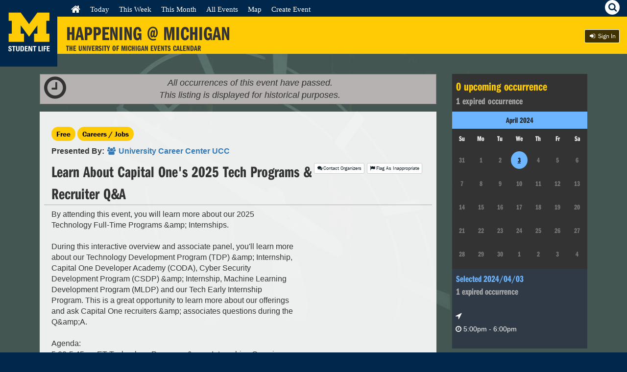

--- FILE ---
content_type: text/html; charset=UTF-8
request_url: https://events.umich.edu/event/120912
body_size: 69749
content:
<!DOCTYPE html>
<html lang="en">
<!-- 
     :::    :::   :::   :::          :::::::::: :::     ::: :::::::::: ::::    ::: ::::::::::: :::::::: 
    :+:    :+:  :+:+: :+:+:         :+:        :+:     :+: :+:        :+:+:   :+:     :+:    :+:    :+: 
   +:+    +:+ +:+ +:+:+ +:+        +:+        +:+     +:+ +:+        :+:+:+  +:+     +:+    +:+         
  +#+    +:+ +#+  +:+  +#+        +#++:++#   +#+     +:+ +#++:++#   +#+ +:+ +#+     +#+    +#++:++#++   
 +#+    +#+ +#+       +#+        +#+         +#+   +#+  +#+        +#+  +#+#+#     +#+           +#+    
#+#    #+# #+#       #+#        #+#          #+#+#+#   #+#        #+#   #+#+#     #+#    #+#    #+#     
########  ###       ###        ##########     ###     ########## ###    ####     ###     ########    
Version: 6.0 - Mustard's Retreat
-->
    <head>
        <meta name="viewport" content="initial-scale=1, maximum-scale=1">
        <meta http-equiv="Content-Type" content="text/html; charset=UTF-8"/>
                <title>    (Expired) Learn About Capital One&#039;s 2025 Tech Programs &amp; Recruiter Q&amp;A
 | Happening @ Michigan</title>
                <link rel="icon" sizes="16x16" href="/favicon.ico">
        <base href="https://events.umich.edu/" />
				    <meta property="og:title" content="Learn About Capital One&#039;s 2025 Tech Programs &amp; Recruiter Q&amp;A | Happening @ Michigan" />
		    <meta property="og:url" content="/event/120912" />
		            <meta property="og:image" content="default-image.png" />
    							<link rel="stylesheet" href="css/jquery-ui-custom.css" /> <link rel="stylesheet" href="packages/umevents/css/jquery-ui.structure.min.css" />
<link rel="stylesheet" href="packages/umevents/css/jquery-ui.theme.min.css" />
<link rel="stylesheet" href="css/main.css" /> 
							<script type="text/javascript" src="js-dist/jquery.min.js"></script>
<script type="text/javascript" src="js-dist/jquery-ui.min.js"></script>
<script type="text/javascript" src="js/modals.js"></script>
<script type="text/javascript" src="js/infoPoint.js"></script>
<script type="text/javascript" src="js/jquery.unveil.js"></script>
<script type="text/javascript" src="js/jquery.windowaction.js"></script>
<script type="text/javascript" src="js/jquery.fancybox.js"></script>
<script type="text/javascript" src="js/main.js"></script>

<script type="text/javascript">
  (function(d) {
    var config = {
      kitId: 'mhf6faw',
      scriptTimeout: 3000
    },
    h=d.documentElement,t=setTimeout(function(){h.className=h.className.replace(/\bwf-loading\b/g,"")+" wf-inactive";},config.scriptTimeout),tk=d.createElement("script"),f=false,s=d.getElementsByTagName("script")[0],a;h.className+=" wf-loading";tk.src='//use.typekit.net/'+config.kitId+'.js';tk.async=true;tk.onload=tk.onreadystatechange=function(){a=this.readyState;if(f||a&&a!="complete"&&a!="loaded")return;f=true;clearTimeout(t);try{Typekit.load(config)}catch(e){}};s.parentNode.insertBefore(tk,s)
  })(document);
  
    $(document).ready(function() {
		$(".fancybox").fancybox({
            beforeShow: function () {
                $(".page").addClass("fancyboxblur");
            },
            afterClose: function () {
                $(".page").removeClass("fancyboxblur");
            }
        });
	});
</script>

			<script type="text/javascript">
				// Polyfill for forEach
				if (window.NodeList && !NodeList.prototype.forEach) {
					NodeList.prototype.forEach = function (callback, argument) {
						argument = argument || window;
						for (var i = 0; i < this.length; i++) {
							callback.call(argument, this[i], i, this);
						}
					};
				}
			</script>
		    </head>
    <body >
    

    
    <div class="page">
        <a class="visually-hidden" href="#mainContent">Skip to Content</a>    
        <div class="header">
        	<div class="h-identity">
        		        			<a href="https://events.umich.edu/" title="Happening @ Michigan Homepage">

						<svg version="1.1" id="Layer_1" xmlns="http://www.w3.org/2000/svg" xmlns:xlink="http://www.w3.org/1999/xlink" x="0px" y="0px"
							 width="117px" height="130px" viewBox="0 0 117 130" enable-background="new 0 0 117 130" xml:space="preserve">
						<polygon fill="#FFCB05" points="59.303,74.999 42.259,51.705 42.259,68.648 49.036,68.648 49.036,85.388 17.688,85.388 
							17.688,68.648 24.045,68.648 24.045,42.601 17.688,42.601 17.688,25.87 42.313,25.87 59.303,49.329 76.292,25.87 100.904,25.87 
							100.904,42.601 94.547,42.601 94.547,68.648 100.904,68.648 100.904,85.388 69.561,85.388 69.561,68.648 76.339,68.648 
							76.339,51.705 "/>
						<g class="logo-text">
							<path fill="#FFFFFF" d="M20.197,104.815c-2.742,0-3.255-1.613-3.138-3.446h2.214c0,1.012,0.043,1.861,1.261,1.861
								c0.748,0,1.114-0.482,1.114-1.203c0-1.905-4.458-2.022-4.458-5.174c0-1.657,0.792-2.978,3.49-2.978c2.156,0,3.226,0.967,3.08,3.183
								h-2.156c0-0.793-0.131-1.6-1.025-1.6c-0.718,0-1.144,0.397-1.144,1.129c0,2.009,4.458,1.834,4.458,5.162
								C23.894,104.493,21.884,104.815,20.197,104.815z"/>
							<path fill="#FFFFFF" d="M31.786,94.052v1.76h-2.463v8.827h-2.213v-8.827h-2.464v-1.76H31.786z"/>
							<path fill="#FFFFFF" d="M39.972,94.052v7.508c0,1.583-0.894,3.256-3.592,3.256c-2.434,0-3.607-1.261-3.607-3.256v-7.508h2.214
								v7.361c0,1.305,0.558,1.817,1.364,1.817c0.967,0,1.407-0.645,1.407-1.817v-7.361H39.972z"/>
							<path fill="#FFFFFF" d="M41.825,94.052h3.695c2.903,0,3.446,1.936,3.446,5.234c0,1.628,0.25,5.353-3.534,5.353h-3.606V94.052z
								 M44.039,103.012h1.071c1.349,0,1.613-1.012,1.613-3.667c0-1.95,0-3.665-1.54-3.665h-1.144V103.012z"/>
							<path fill="#FFFFFF" d="M50.745,104.639V94.052h5.777v1.628h-3.563v2.611h3.285v1.627h-3.285v3.094h3.681v1.627H50.745z"/>
							<path fill="#FFFFFF" d="M58.095,104.639V94.052h2.991l2.815,7.332h0.03v-7.332h2.066v10.587h-2.917l-2.889-7.742h-0.03v7.742
								H58.095z"/>
							<path fill="#FFFFFF" d="M74.17,94.052v1.76h-2.463v8.827h-2.213v-8.827h-2.465v-1.76H74.17z"/>
							<path fill="#FFFFFF" d="M78.473,104.639V94.052h2.214v8.828h3.314v1.759H78.473z"/>
							<path fill="#FFFFFF" d="M84.974,104.639V94.052h2.211v10.587H84.974z"/>
							<path fill="#FFFFFF" d="M89.007,104.639V94.052h5.499v1.628h-3.284v2.713h3.138v1.627h-3.138v4.619H89.007z"/>
							<path fill="#FFFFFF" d="M95.563,104.639V94.052h5.777v1.628h-3.562v2.611h3.283v1.627h-3.283v3.094h3.679v1.627H95.563z"/>
						</g>
						</svg>
        			</a>
        		        	</div>
                    	            <script>
                $(document).ready(function(){
                    $('#betabug').on("click",{
                    contents: $("#feedback_form").html(),
                    theme: 'feedback'
                    }, umeModal);
                });
            </script>
        	            <div class="h-title">
                <a href="http://events.umich.edu/">
                    <h1>Happening @ Michigan</h1>
                        <div class="mobile-title"><span class="happ">Happening</span><span class="at">@</span><span class="mi">Michigan</span></div>
                    <h2>The University of Michigan Events Calendar</h2>
                </a>
            </div>

        	<div class="tap-icons">
	        	<div id="menu-hamburger" class="tap">
	            	<i class="fa fa-bars"></i><span class="hidden">Menu</span>
	            </div>
	            <div id="search-util" class="tap">
	                <i class="fa fa-search"><span class="hidden">Search</span></i>
	            </div>
	            
	            	        </div>
            
            <div class="nav-wrap">
	<div class="h-nav" role="navigation">
        <div class="menu-wrap">
            <ul>
                <li class="first leaf "><a href="/" class="active"><i class="fa fa-home fa-lg"></i><span class="visually-hidden">Home</span></a></li>
                <li class="leaf "><a href="/day" class="active">Today</a></li>
                <li class="leaf "><a href="/week" class="active">This Week</a></li>
                <li class="leaf "><a href="/month" class="active">This Month</a></li>
                <li class="leaf "><a href="/list" class="active">All Events</a></li>
                <li class="leaf "><a href="/map" class="active">Map</a></li>
                                <li class="leaf"><a href="/manage/event/new" class="active">Create Event</a></li>
                                	<li class="leaf ">
				    <a href="https://events.umich.edu/login?r=/event/120912" class="btn-blackbg btn-sm log-in"><i class="fa fa-sign-in fa-fw"></i>  Sign In</a>
                            </ul>
            <div class="clear"></div>
        </div>
        <div class="clear"></div>
	</div>
</div>
<div class="clear"></div>

       	
        </div> <!-- end header -->
                <div class="search-wrapper"> 
            <div class="search-area">
            <label for="search_query">Find <span class="maize">amazing</span> things to do:</label>
            <input type="text" id="search_query" name="search_query"  value="Search" />
            <!--<div ><a href="#" id="search_events_submit" class="btn btn-blackbg btn-sm"><i class="fa fa-search"></i></a></div>-->
                <div id="search_results" class="search-overlay" >
                    <div class="search-results-close"><a href="#" id="search_close"><i class="fa fa-times"></i><span class="visually-hidden">Close</span></a></div>
                    <div class="row">
        	            <div class="col-md-6 col-md-push-6">
        					<div class="search-results-meta">
        					    <div id="search_results_groups"><h4>Sponsors</h4><div class="results"><em>No results</em></div></div> 
        					    <div id="search_results_tags" ><h4>Keywords</h4><div class="results"><em>No results</em></div></div>
        					    <div id="search_results_types" ><h4>Types</h4><div class="results"><em>No results</em></div></div>
        					</div>
        	            </div>
        	            <div class="col-md-6  col-md-pull-6">
        		            <h3>Search Results</h3>
        		            <div id="search_results_wrap">
        			            <div id="search_results_events" class="group">
        			            	<h4>Events</h4>
        			            	<div class="results"><em>No results</em></div>
        			            	<div >
        			            		<a href="#" id="search_events_more_link" class="btn btn-blackbg btn-sm">Advanced Search</a>
        			            	</div>
        			            </div>
        		  			</div>
        	            </div>
        	        </div>
                </div>
              <div class="tagline"> <span class="teal">Search events using:</span> keywords, sponsors, locations <span class="teal">or</span> event type</div>  
            </div>
        </div>

       

 <!-- Start Content -->			

            
               
                
                
                

                        <section id="content" class="content twoCol-rev" >
	<a href="#sidebar" class="open-sidebar">    <i class="fa fa-fw fa-calendar"></i>
    <b>When&nbsp;/&nbsp;Where</b>
</a>
	<div id="mainContent" class="main-content" role="main">
				    
                                                
        
                <script type="application/ld+json">
            {
              "@context": "https://schema.org",
              "@type": "Event",
              "name": "Learn About Capital One's 2025 Tech Programs & Recruiter Q&A",
              "startDate": "2024-04-03T17:00:00-04:00",
              "endDate": "2024-04-03T18:00:00-04:00",
              "location": {
                "@type": "Place",
                "name": "",
                                "address": {
                    "@type": "PostalAddress",
                    "addressLocality": "Ann Arbor",
                    "postalCode": "48109",
                    "addressRegion": "MI",
                    "addressCountry": "US"
                }
                              },
                            "description": "By attending this event, you will learn more about our 2025 Technology Full-Time Programs &amp; Internships.\n\nDuring this interactive overview and associate panel, you'll learn more about our Technology Development Program (TDP) &amp; Internship, Capital One Developer Academy (CODA), Cyber Security Development Program (CSDP) &amp; Internship, Machine Learning Development Program (MLDP) and our Tech Early Internship Program. This is a great opportunity to learn more about our offerings and ask Capital One recruiters &amp; associates questions during the Q&amp;A.\n\nAgenda:\n5:00-5:45pm ET Technology Programs &amp; Internships Overview\n5:45 -6:00p ET Associate &amp; Recruiter Q&amp;A\n\nREGISTER TODAY!"            }
        </script>
        
            <div class="event_past_banner">
            <div class="pull-left" style="font-size: 3em; margin-top: -15px; margin-left: 3px;"><i class="fa fa-clock-o"></i></div><em>All occurrences of this event have passed.<br />This listing is displayed for historical purposes.</em><br />
        </div>
        
                                
    <div class="backdrop group event-detail container-fluid">
        <div class="event-title row" style="border-bottom: 1px solid #aaa;">
            <div class="col-sm-12">
            
                            
                                    <div class="yellow-tags">
                <a class="yellow-tag" href="/list?filter=tags:free" title="Check out other Free events">Free</a>                <a class="yellow-tag" href="/list?filter=alltypes:2" title="Check out other Careers / Jobs events">Careers / Jobs</a>
            </div>
            <div style="clear: both;"></div>
                <p>
                    <strong>
                        Presented By:
                        <a href="/group/1140" title="Event Organizer - University Career Center UCC">
                            <i class="fa fa-group fa-fw"></i>
                            <span>University Career Center UCC</span>
                        </a>
                                            </strong>
                    <div class="right">
                                                    <a class="btn btn-xsm" href="#event_feedback_form" id="event_feedback_link"><i class="fa fa-fw fa-comments"></i>Contact Organizers</a>
                                                                        <a href="#" id="flag-event" class="btn btn-xsm right"><i class="fa fa-flag"></i> Flag As Inappropriate</a>
                    </div>
                                    </p>
            <h1 class="title">
                Learn About Capital One&#039;s 2025 Tech Programs &amp; Recruiter Q&amp;A
            </h1>
                        </div>
        </div>

        <div class="event-description row">
            <div class="col-md-8">
                                <div class="event-description-text">By attending this event, you will learn more about our 2025 Technology Full-Time Programs &amp;amp; Internships.<br />
<br />
During this interactive overview and associate panel, you&#039;ll learn more about our Technology Development Program (TDP) &amp;amp; Internship, Capital One Developer Academy (CODA), Cyber Security Development Program (CSDP) &amp;amp; Internship, Machine Learning Development Program (MLDP) and our Tech Early Internship Program. This is a great opportunity to learn more about our offerings and ask Capital One recruiters &amp;amp; associates questions during the Q&amp;amp;A.<br />
<br />
Agenda:<br />
5:00-5:45pm ET Technology Programs &amp;amp; Internships Overview<br />
5:45 -6:00p ET Associate &amp;amp; Recruiter Q&amp;amp;A<br />
<br />
REGISTER TODAY!</div>
            </div>
            <div class="col-md-4">
                                                                                            </div>
        </div>
        <div class="event-other-info row">
            <div class="col-sm-12">
                <div class="share-actions">
                    <h4>Share Event</h4>
                    <div class="btn-group">
                        <a class="btn" target="_blank" href="mailto:?subject=Learn About Capital One&#039;s 2025 Tech Programs &amp; Recruiter Q&amp;A&body=Check out this event on Happening @ Michigan%0D%0ALearn About Capital One&#039;s 2025 Tech Programs &amp; Recruiter Q&amp;A%0D%0Ahttps%3A%2F%2Fevents.umich.edu%2Fevent%2F120912" title="E-mail this event"><i class="fa fa-fw fa-envelope-o"></i><span class="hide">E-Mail this event</span></a>
                        <a class="btn" target="_blank" href="http://www.facebook.com/sharer.php?u=https%3A%2F%2Fevents.umich.edu%2Fevent%2F120912" title="Share on Facebook"><i class="fa fa-fw fa-facebook"></i><span class="hide">Share on Facebook</span></a>
                                                <a class="btn" target="_blank" href="http://www.tumblr.com/share/link?url=https%3A%2F%2Fevents.umich.edu%2Fevent%2F120912&name=Learn%20About%20Capital%20One%27s%202025%20Tech%20Programs%20%26%20Recruiter%20Q%26A" title="Share on Tumblr"><i class="fa fa-fw fa-tumblr"></i><span class="hide">Share on Tumblr</span></a>
                                                <a class="btn" target="_blank" href="http://www.linkedin.com/shareArticle?mini=true&url=https%3A%2F%2Fevents.umich.edu%2Fevent%2F120912&title=Learn%20About%20Capital%20One%27s%202025%20Tech%20Programs%20%26%20Recruiter%20Q%26A" title="Share on Linkedin"><i class="fa fa-fw fa-linkedin"></i><span class="hide">Share on Linkedin</span></a>
                    </div>
                </div>
                                <a target="_blank" href="https://events.umich.edu/event/120912/qrcode.png" >
                  <img style="width:200px;" src="[data-uri]" />
                </a>
                                <script type="text/javascript">
                    var loadLivestreamType=null;
                    var loadLivestreamId=null;
                </script>
                                                                                                                    <div id="similar_events">
                    <h4>Explore Similar Events</h4>
                    <ul id="similar_events_list">
                        <li>
                            <div style="text-align: center;"><i class="fa fa-refresh fa-2x fa-spin"></i>&nbsp;Loading Similar Events...</div>
                        </li>
                    </ul>
                </div>
                            </div>
        </div>
    </div>
    
        
           <div class="event-detail-information" id="event_feedback_form" style="display: none;">
            <a href="#" id="event_feedback_close_link" alt="Close" title="Close" class="right"><i class="fa fa-fw fa-close"></i></a>
            
            <h4>Contact Event Organizers: University Career Center UCC</h4>
            
            <form name="ts_umeventsbundle_event_feedback" method="get" action="/event/120912/feedbackSave">
            
            <div style="color: black;">
                <div><label for="ts_umeventsbundle_event_feedback_comments" class="required">Comments</label><textarea id="ts_umeventsbundle_event_feedback_comments" name="ts_umeventsbundle_event_feedback[comments]" required="required" rows="5" cols="70"></textarea></div>
                <div><label for="ts_umeventsbundle_event_feedback_email" class="required">Email</label><input type="text" id="ts_umeventsbundle_event_feedback_email" name="ts_umeventsbundle_event_feedback[email]" required="required" /></div>
                <div><label for="ts_umeventsbundle_event_feedback_recaptcha" class="required">Verification</label>            
      <script src="https://www.google.com/recaptcha/api.js?hl=en"></script>
      <div class="g-recaptcha" data-theme="light" data-size="normal" data-type="image" data-sitekey="6LfoD0ArAAAAAFXVtAy36gYAnYlHWHGw9lTSTqQq" data-callback="" data-expired-callback="" data-bind="" data-badge=""></div>
      <noscript>
        <div style="width: 302px; height: 352px;">
          <div style="width: 302px; height: 352px; position: relative;">
            <div style="width: 302px; height: 352px; position: absolute;">
              <iframe src="https://www.google.com/recaptcha/api/fallback?k=6LfoD0ArAAAAAFXVtAy36gYAnYlHWHGw9lTSTqQq"
                  style="width: 302px; height:352px; border-style: none; overflow: hidden;"
              >
              </iframe>
            </div>
            <div style="width: 250px; height: 80px; position: absolute; border-style: none; bottom: 21px; left: 25px; margin: 0; padding: 0; right: 25px;">
              <textarea id="g-recaptcha-response" name="g-recaptcha-response"
                    class="g-recaptcha-response"
                    style="width: 250px; height: 80px; border: 1px solid #c1c1c1; margin: 0; padding: 0; resize: none;"
              >
              </textarea>
            </div>
          </div>
        </div>
      </noscript>
      </div>
                <div class="right"><div><button type="submit" id="ts_umeventsbundle_event_feedback_submit" name="ts_umeventsbundle_event_feedback[submit]">Send Comments</button></div></div>
            </div>
            
            <input type="hidden" id="ts_umeventsbundle_event_feedback__token" name="ts_umeventsbundle_event_feedback[_token]" value="f5db8f348b276c82ddc18ca.NuwJdzlOsdGdkq4zFpe5jQUPZfooYYzhH83Y13gNfgo.QtlFRV8j86bk9ORUWufQwnNlALtvDL2ETqKQ-ihsOF0Aqn8VDHrZ4tTQwQ" /></form>
        </div>
            
    
        <br />


        <script type="text/javascript">
        function joinBJN(meeting_id) {
            $('#bluejeans-area').show();
            
            BJN_CLIENT.meetingId=meeting_id;
            
            BJN_CLIENT.load();
        }
        
        function joinZoom(meeting_id) {
            $('#zoom-area-iframe').attr('src','https://umich.zoom.us/wc/join/'+meeting_id);
            $('#zoom-area').show();
        }
        
        $(document).ready(function(){   
            $('.open-sidebar').click(function(event) {
                $('#sidebar').addClass('sidebar-right-open');
                event.preventDefault();
            });
            
            $('.close-sidebar').click(function(event) {
                $('#sidebar').removeClass('sidebar-right-open');
                event.preventDefault();
            });
             
            $( "#accordion" ).accordion({
                    collapsible: true,
                    active: false
            });

            $('#event_feedback_link').click(function(event) {
            	$('#event_feedback_form').show();
            	//$('#event_feedback_link').hide();
            	event.preventDefault();
                window.location.assign(window.location+'#event_feedback_form');
            });
            
            $('#event_feedback_close_link').click(function(event) {
            	$('#event_feedback_form').hide();
            	//$('#event_feedback_link').show();
            	event.preventDefault();
            });
            
            $('#flag-event').on("click",{
                contents: $("#feedback_form").html(),
                theme: 'feedback'
            }, umeModal);
            
            $('#feature-event').on("click",{
                contents: $("#feedback_form").html(),
                theme: 'feedback'
            }, umeModal);
            
            $('#close-sessions-promo').click(function(event) {
            	$('#sessions-promo').hide();
            	event.preventDefault();
            });
            
            $.ajax({
                url : '/event/120912/similar?v=2&html_output=true',
                type: 'GET',
            	dataType : 'json',
                timeout: 15000,
                success: function(data){
                    var event_template=
                    '<li class="event-listing-sm">'+
                    '    <div class="event-img">'+
                    '        <a href="%_permalink_%" title="%_event_title_%">'+
                    '            <img src="%_event_image_%" alt="%_event_image_description_%">'+
                    '        </a>'+
                    '    </div>'+
                    '    <div class="event-info">'+
                    '        <h3>'+
                    '            <a href="%_permalink_%">'+
                    '                %_event_title_%'+
                    '            </a>'+
                    '        </h3>'+
                    '        <ul class="event-details">'+
                    '            <li> <time datetime="%_datetime_%"><i class="fa fa-clock-o fa-fw"></i> %_readable_datetime_%</time></li>'+
                    '            <li class="item"><a href="/list?filter=alltypes:%25_event_type_%25"><i class="fa fa-list fa-fw"></i><span> %_event_type_name_% </span></a></li>'+
                    '            <li class="item loc"><a href="/list?filter=locations:%25_event_location_%25"><i class="fa fa-location-arrow fa-fw"></i><span> %_location_name_%</span></a></li>'+
                    '        </ul>'+
                    '    </div>'+
                    '</li>';
                    
                    $('#similar_events_list').empty();
                    
                    var found_events=0;
                    
            		for (var event in data) {
                		var event_obj=data[event];

                		var cur_event=event_template;
                		cur_event=cur_event.replace(/%_permalink_%/g,event_obj.permalink);
                		cur_event=cur_event.replace(/%_event_title_%/g,event_obj.event_title);
                		cur_event=cur_event.replace(/%_event_type_name_%/g,event_obj.event_type);
                		cur_event=cur_event.replace(/%25_event_type_%25/g,event_obj.event_type_id);
                		cur_event=cur_event.replace(/%_datetime_%/g,event_obj.datetime_start);
                		cur_event=cur_event.replace(/%_readable_datetime_%/g,formatDate(parseDateString(event_obj.date_start+' '+event_obj.time_start)));
                		cur_event=cur_event.replace(/%_location_name_%/g,event_obj.building_id>0?event_obj.building_name:event_obj.location_name);
                		
                		if (event_obj.building_id>0)
                		    cur_event=cur_event.replace(/%25_event_location_%25/g,event_obj.campus_maps_id);
                		else
                		    cur_event=cur_event.replace(/%25_event_location_%25/g,1);
                        
                        if (event_obj.image_url !== ""){
                            var image_url = event_obj.image_url
                        } else {
                            // use placeholder images based on event type
                            switch (+event_obj.event_type_id){
                                case 1:
                                    var image_url = "/images/umicons_auditions.svg"
                                    break
                                case 2:
                                    var image_url = "/images/umicons_careerfair.svg"
                                    break
                                case 3:
                                    var image_url = "/images/umicons_ceremony.svg"
                                    break
                                case 4:
                                    var image_url = "/images/umicons_communityservice.svg"
                                    break
                                case 5:
                                    var image_url = "/images/umicons_conference.svg"
                                    break
                                case 6:
                                    var image_url = "/images/umicons_exercise.svg"
                                    break
                                case 7:
                                    var image_url = "/images/umicons_exhibition.svg"
                                    break
                                case 8:
                                    var image_url = "/images/umicons_classinstruction.svg"
                                    break
                                case 9:
                                    var image_url = "/images/umicons_rallymassmeet.svg"
                                    break
                                case 10:
                                    var image_url = "/images/umicons_fair.svg"
                                    break
                                case 11:
                                    var image_url = "/images/umicons_filmscreening.svg"
                                    break
                                case 12:
                                    var image_url = "/images/umicons_healthclinic.svg"
                                    break
                                case 13:
                                    var image_url = "/images/umicons_lecturediscussion.svg"
                                    break
                                case 14:
                                    var image_url = "/images/umicons_meeting.svg"
                                    break
                                case 15:
                                    var image_url = "/images/umicons_performance.svg"
                                    break
                                case 16:
                                    var image_url = "/images/umicons_presentation.svg"
                                    break
                                case 17:
                                    var image_url = "/images/umicons_openhouse.svg"
                                    break
                                case 18:
                                    var image_url = "/images/umicons_recgames.svg"
                                    break
                                case 19:
                                    var image_url = "/images/umicons_social.svg"
                                    break
                                case 20:
                                    var image_url = "/images/umicons_sportingevent.svg"
                                    break
                                case 21:
                                    var image_url = "/images/umicons_workshopseminar.svg"
                                    break
                                case 23:
                                    var image_url = "/images/umicons_bicentennial.png"
                                    break
                                case 24:
                                    var image_url = "/images/umicons_livestream.svg"
                                    break
                                case 25:
                                    var image_url = "/images/umicons_tours.svg"
                                    break
                                default:
                                    var image_url = "/images/umicons_other.svg"
                            }
                        }
                        cur_event=cur_event.replace(/%_event_image_%/g, image_url)
                        cur_event=cur_event.replace(/%_event_image_description_%/g, event_obj.event_title)
                        
                		$('#similar_events_list').append(cur_event);
                		
                		found_events++;
            		}
            		
            		// We couldn't find any
            		if (found_events<1) {
                		$('#similar_events').hide();
            		}
                },
                error: function (data){
             		$('#similar_events').hide();
                }
            });
            
            if ($('#show_sessions_registration').length) {
                $.ajax({
                    url : 'https://sessions.studentlife.umich.edu/track//json',
                    type: 'GET',
                    dataType: 'json',
                    beforeSend: function( xhr ) {
                        $('#show_sessions_details').show();
                    },
                    statusCode: {
                        403: function(data) { 
                            $('#show_sessions_text').html('Registration for this event is currently closed.  Please check back later.');
                            $('#show_sessions_button').remove();
                            $('#show_sessions_details').remove();
                        },
                        404: function(data) { 
                            $('#show_sessions_text').html('Registration for this event is currently closed.  Please check back later.');
                            $('#show_sessions_button').remove();
                            $('#show_sessions_details').remove();
                        },
                        200: function(data) {
                            var html='<h5>'+data.name+'</h5>';
                            var show_event_titles=false;
                            
                            if (data.events.length>1) {
                                show_event_titles=true;
                            }
                            
                            for (var eventKey in data.events) {
                                var event=data.events[eventKey];
                                if (show_event_titles)
                                    html+='<h6>'+event.name+'</h6>';
                                
                                for (var sessionKey in event.sessions) {
                                    var session=event.sessions[sessionKey];
                                    html+='<strong>'+session.name+'</strong>&nbsp;';
                                    
                                    if (session.status=='waitlist') {
                                        html+='<em>Waitlist Only</em>';
                                    } else if (session.status=='closed') {
                                        html+='<em>Session Has Been Closed</em>';
                                    } else if (session.status=='over') {
                                        html+='<em>Session Is Over</em>';
                                    } else if (session.status=='full') {
                                        html+='<em>Session Is Full</em>';
                                    } else if (session.status=='open') {
                                        if (session.slots) {
                                            html+='<em>Available Seats: '+session.slots+'</em>';
                                        } else {
                                            html+='<em>Seats Are Available</em>';
                                        }
                                    }
                                    
                                    html+='<br />';
                                }
                            }
                            
                            $('#show_sessions_details').html(html);
                        }
                    }
                });
            }
            
        if (loadLivestreamType!=null && loadLivestreamId!=null) {
            if (loadLivestreamType=="bluejeans")
                joinBJN(loadLivestreamId)
            else if (loadLivestreamType=="zoom")
                joinZoom(loadLivestreamId)
        }
    });
    
    function formatDate(date) {
        var hours=date.getHours();
        var minutes=date.getMinutes();
        var ampm=hours>=12?'pm':'am';
        if (hours>12)
            hours-=12;
        if (minutes<10)
            minutes='0'+minutes;
        var strTime=hours+':'+minutes+ampm;
        return (date.getMonth()+1)+'/'+date.getDate()+'/'+date.getFullYear()+' '+strTime;
    }
    
    function parseDateString(str) {
        var parsed=Date.parse(str);
        // Fix for Safari
        if (isNaN(parsed))
            parsed=Date.parse(str.replace(/-/g, '/').replace(/[a-z]+/gi, ' '));
        
        return new Date(parsed);
    }
    </script>
    

    
                    
	</div>
	<div id="mainContentOverlay" class="main-content-overlay hide">
		<i class="fa fa-reply"></i>
		Back to Main Content
	</div>
	<div id="sidebar" class="sidebar-right">
		<button class="close-sidebar" title="Close"><i class="fa fa-fw fa-times"></i></button>
		    
    <div class="occurrences-right">
        <div class="occurences-calendar">
    <div class="occurrences-summary">
        <span class="upcoming"><span id="upcoming-count">0</span> upcoming occurrence<span id="upcoming-count-plural" class="hide">s</span></span><br>
        <span class="expired"><span id="expired-count">0</span> expired occurrence<span id="expired-count-plural" class="hide">s</span>
    </div>
    <div class="occurrences-calendar-content hide">
        <div id="datepicker"></div>
        <div class="occurrences"></div>
    </div>
    <script type="text/javascript">
        $(document).ready(function() {     
            // import occurences
            var occurrences = getOccurrences()
            if (Object.keys(occurrences).length !== 0) {
                $('.occurrences-calendar-content').removeClass('hide')
                
                var dateList = Object.keys(occurrences)
                
                // initialize listing
                var todayStr = getDateStr(new Date())
                var upcomingCount = 0
                var expiredCount = 0
                var firstDateUpcoming
                for (let date_i in dateList) {
                    let date = dateList[date_i]
                    if (+date >= +todayStr && firstDateUpcoming === undefined) {
                        firstDateUpcoming = date
                    }
                    if (+date < +todayStr) {
                        expiredCount += getOccurrenceCount(date)
                    } else {
                        upcomingCount += getOccurrenceCount(date)
                    }
                }
                if (!firstDateUpcoming) {
                    firstDateUpcoming = dateList[dateList.length-1]
                }
                fillOccurrenceListing(firstDateUpcoming)
                
                $('#upcoming-count').text(upcomingCount)
                $('#expired-count').text(expiredCount)

                if (upcomingCount > 1){ $('#upcoming-count-plural').removeClass('hide') }
                if (expiredCount > 1 ){ $('#expired-count-plural').removeClass('hide') }

                var minDate = new Date(getFormatDate(dateList[0])) 
                var maxDate = new Date(getFormatDate(dateList[dateList.length-1]))
                // initialize calendar
                $('#datepicker').datepicker({
                    selectOtherMonths: true,
                    showOtherMonths: true,
                    hideIfNoPrevNext: true,
                    minDate: minDate,
                    maxDate: maxDate,
                    changeMonth: minDate.getMonth() !== maxDate.getMonth() || minDate.getYear() !== maxDate.getYear(),
                    changeYear: minDate.getYear() !== maxDate.getYear(),
                    monthNamesShort: [ "January", "February", "March", "April", "May", "June", "July", "August", "September", "October", "November", "December" ],
                    prevText: "Previous Month",
                    nextText: "Next Month",
                    defaultDate: new Date(getFormatDate(firstDateUpcoming)),
                    beforeShowDay: function(date) {
                        let dateStr = getDateStr(date)
                        let dateHasEvent = dateList.indexOf(dateStr) !== -1
                        let expired = +dateStr < +todayStr

                        // determine css class
                        var cssClass
                        if (dateHasEvent) {
                            if (expired) {
                                cssClass = "has-event-expired"
                            } else {
                                cssClass = "has-event"
                            }
                        } else {
                            cssClass = ""
                        }
                        
                        // determine tooltip text
                        var text = null
                        if (dateHasEvent) {
                            var occurrenceCount = getOccurrenceCount(dateStr)
                            text = getFormatDate(dateStr)+' - '+occurrenceCount+' '+(expired?'expired ':'')+'occurrence'+(occurrenceCount>1?'s':'')
                        }
                        
                        return [dateHasEvent, cssClass, text]
                    },
                    onSelect: function(dateText, inst) {
                        let dateStr = getDateStr(new Date(dateText))
                        fillOccurrenceListing(dateStr)
                        $('.occurrences').hide().fadeIn()
                        this.focus()
                    },
                    onChangeMonthYear: function(year, month, inst) {
                        // fixes a bug where if a date in the next month is selected
                        // when user navigates back to this month, a second date
                        // (not selected) shows up as highlighted
                        setTimeout(function() {
                            $('.ui-state-hover').removeClass('ui-state-hover')
                        },0)
                    }
                })
            }
            
            // Utility Functions
            
            function fillOccurrenceListing(dateStr){
                let container = $('.occurrences')
                let isToday = dateStr===todayStr
                let expired = +dateStr<+todayStr
                let occurrenceCount = getOccurrenceCount(dateStr)
                container.html(
                '<h3>'+'\n'+
                '    <span class="selected">Selected '+getFormatDate(dateStr)+' '+(isToday?'(Today)':'')+'</span><br>'+'\n'+
                (!expired ? 
                '        <span class="upcoming">'+getOccurrenceCount(dateStr)+' occurrence'+(occurrenceCount>1?'s':'')+'</span>':
                '        <span class="expired">'+getOccurrenceCount(dateStr)+' expired occurrence'+(occurrenceCount>1?'s':'')+'</span>')+'\n'+
                '</h3>'
                )
                var locations = Object.keys(occurrences[dateStr])
                for (let loc_id in locations){
                    let loc = locations[loc_id]
                    for (let occurrence_id in occurrences[dateStr][loc]){
                        let occurrence = occurrences[dateStr][loc][occurrence_id]
                        container.append(getOccurrenceHtml(loc, occurrence, expired))
                    }
                }
            }
            
            function getOccurrenceCount(dateStr){
                try {
                    return Object.values(occurrences[dateStr]).map(function(x){ return x.length }).reduce(function(a,b){ return a+b }, 0)    
                } catch (err){
                    return 0
                }            
            }
            
            function getOccurrenceHtml(loc, occurrence, expired) {
                let mapsName = occurrence.campus_maps_name
                let mapsFormatName = occurrence.location_name
                let hrefMaps = mapsName !== null ? "https://maps.studentlife.umich.edu/building/" + mapsName : null
                
                var occurrenceName = occurrence.occurrence_name
                if (!occurrenceName){
                    var occurrenceNameHtml = '';
                } else {
                    var occurrenceNameHtml = 
                    '<span><i class="fa fa-ticket" aria-hidden="true"></i> '+occurrenceName+'</span><br>'
                }

                if (hrefMaps !== null){
                    var locHtml = 
                    '<a class="loc" href="'+hrefMaps+'" target="_blank" target="_blank" title="Find '+mapsFormatName+' on Campus Maps">'+'\n'+
                    '    <i class="fa fa-location-arrow"></i>'+'\n'+
                    '    '+loc+'\n'+
                    '    <i class="fa fa-external-link"></i>'+
                    '</a><br>'                    
                } else {
                    var locHtml = 
                    '<span class="loc">'+'\n'+
                    '    <i class="fa fa-location-arrow"></i>'+'\n'+
                    '    '+loc+'\n'+
                    '</span><br>'
                }

                if (!expired) {
                    // iCal
                    var iCalHtml = 
                    '<a class="btn btn-xsm" href="'+occurrence.iCal_href+'" title="Download iCal File"><i class="fa fa-calendar"></i>&nbsp;iCal</a>'
                    
                    // Google
                    var GoogleHtml = 
                    '<a class="btn btn-xsm" href="'+occurrence.googleCal_href+'" target="_blank" rel="nofollow" title="Add To Google Calendar"><i class="fa fa-google"></i>&nbsp;Google</a>'
                    
                    var returnStr = 
                    '<div class="occurrence">'+'\n'+
                    '    '+occurrenceNameHtml+'\n'+
                    '    '+locHtml+'\n'+
                    '    <div class="occurrence-time">'+'\n'+
                    '        <span class="time">'+'\n'+
                    '            <i class="fa fa-clock-o"></i>'+'\n'+
                    '            '+occurrence.datetime_output+'\n'+
                    '        </span>'+'\n'+
                    '        <div class="btns btn-group no-margin">'+'\n'+
                    '            '+iCalHtml+'\n'+
                    '            '+GoogleHtml+'\n'+
                    '        </div>'+'\n'+
                    '    </div>'+'\n'+
                    '</div>'+'\n'
                    
                } else {
                    var returnStr = 
                    '<div class="occurrence">'+'\n'+
                    '    '+occurrenceNameHtml+'\n'+
                    '    '+locHtml+'\n'+
                    '    <div class="occurrence-time">'+'\n'+
                    '        <span class="time">'+'\n'+
                    '            <i class="fa fa-clock-o"></i>'+'\n'+
                    '            '+occurrence.datetime_output+'\n'+
                    '        </span>'+'\n'+
                    '    </div>'+'\n'+
                    '</div>'+'\n'

                }
                return returnStr
            }
            
            function getOccurrences() {
                var occurrences = {}, temp, locStr
                                    temp = {
                        "id":21845540,
                        "datetime_start":"20240403T170000",
                        "datetime_end":"20240403T180000",
                        "has_end_time":1,
                        "datetime_output": "5:00pm - 6:00pm",
                        "date_start":"20240403",
                        "date_end":"20240403",
                        "time_start":"17:00:00",
                        "time_end":"18:00:00",
                        "time_zone":"America\/Detroit",
                        "building_id":"",
                        "building_name":"",
                        "campus_maps_id":"",
                        "campus_maps_name": null,
                        "room":"",
                        "notes":"",
                        "location_name":"",
                        "occurrence_name":"",
                        "iCal_href": "/event/120912-21845540/feed/ical",
                        "googleCal_href": "http://www.google.com/calendar/event?action=TEMPLATE&text=Learn%20About%20Capital%20One%27s%202025%20Tech%20Programs%20%26%20Recruiter%20Q%26A&dates=20240403T210000Z/20240403T220000Z&details=By%20attending%20this%20event%2C%20you%20will%20learn%20more%20about%20our%202025%20Technology%20Full-Time%20Programs%20%26amp%3Bamp%3B%20Internships....&location=&trp=false&sprop=&sprop=name:"
                    }
                    if (!occurrences[temp.date_start]) {
                        occurrences[temp.date_start] = {}
                    }
                    if (temp.location_name !== null) {
                        locStr = temp.location_name+(temp.room !== '' ? ' - '+temp.room : '')
                    } else {
                        locStr = 'Unspecified Location'
                    }
                    if (!occurrences[temp.date_start][locStr]) {
                        occurrences[temp.date_start][locStr] = []
                    }
                    occurrences[temp.date_start][locStr].push(temp)
                                return occurrences
            }
            
            function getDateStr(date) {
                let dateObj = new Date(date)
                var month = (dateObj.getMonth()+1) >= 10 ? (dateObj.getMonth()+1).toString() : '0'+(dateObj.getMonth()+1)
                var day = dateObj.getDate() >= 10 ? dateObj.getDate().toString() : '0'+dateObj.getDate()
                return date.getFullYear()+month+day
            }
            function getFormatDate(dateStr){
                return dateStr.substring(0,4) + '/' + dateStr.substring(4, 6) + '/' + dateStr.substring(6, 8)
            }
        })
    </script>
    
    </div>
        <div class="hidden">
            <div class="occurrences  single ">
    
                                        
                
        <h3>When and Where</h3>
        
        
                    
                
        
                        
                            
                
                
                
                                <h4 class="month
                        past                         ">April 2024</h4>
            
                
                            
                <div class="day past ">
                            
                                
                <div class="dayinner">
                <time title="" datetime="2024-04-03 17:00">Wed, Apr 3<span class="year"> 2024</span></time>
                <span style="font-size: .9em;">5:00pm
                                    - 6:00pm
                </span>
                
                                
                </div>             
            </div>
            </div>
        </div>
    </div>

	</div>
	<script type="text/javascript">
		// set appropriate event listeners
		$(document).ready(function() {
			if (history.scrollRestoration) {
				history.scrollRestoration = 'manual'
			}
			var mainContentOverlay = document.querySelector('#mainContentOverlay')
			var openBtn = document.querySelector('.open-sidebar')
			var closeBtn = document.querySelector('.close-sidebar')
			var sidebar = document.querySelector('.sidebar-right')
			var fireBackMethod = false
			
			const openSidebar = function() {
				$(sidebar).addClass('sidebar-right-open')
				$(openBtn).addClass('hide')
				if (window.innerWidth <= 500){
					$(document.body).css('overflow-y', 'hidden')
					$(mainContentOverlay).removeClass('hide')
				}
				fireBackMethod = true
			}
			
			const closeSidebar = function() {
				$(sidebar).removeClass('sidebar-right-open')
				$(openBtn).removeClass('hide')
				$(document.body).css('overflow-y', '')
				$(mainContentOverlay).addClass('hide')
				fireBackMethod = false
			}
			
			const emptyHash = function() {
				if (fireBackMethod) {
					window.history.back()
					fireBackMethod = false
				}
			}
					
			if (location.hash === '#sidebar') {
				// if users come to the site with sidebar opened, we force
				// it to close, so as to avoid the problem of pressing back
				// button.
				location.hash = ''
			}
			
			$(closeBtn).click(function() {
				if (location.hash === '#sidebar') {
					emptyHash()
				}
			})
			
			$(document).on('click touch', function(e) {
				if (e.target.id !== "sidebar" &&
					$(e.target).parents("#sidebar").length === 0 &&
					$(e.target).parents(".ui-datepicker-header").length === 0 &&
					location.hash === '#sidebar') {
					emptyHash()
				}
			})
			
			$(window).bind('hashchange', function(e) {
				e.preventDefault()
				if (location.hash === '#sidebar') {
					openSidebar()
				} else {
					closeSidebar()
				}
			})
			
			$(window).bind('resize', function() {
				if (window.innerWidth >= 767) {
					if (location.hash === '#sidebar') {
						emptyHash()
					}
				} else {
					if (location.hash === '#sidebar') {
						if (window.innerWidth <= 500) {
							$(document.body).css('overflow-y', 'hidden')
							$(mainContentOverlay).removeClass('hide')
						} else {
							$(document.body).css('overflow-y', '')
							$(mainContentOverlay).addClass('hide')
						}
					}
				}
			})
		})
		
		
		
		/*
		7/29/2019
		The following code tried to make it so scroll events or touch move events
		inside the sidebar don't bubble up to the main content, but it's too
		inconsistent across browsers.
		
		However, this could still be useful, so saving it here.
		
		// stop scroll propagation
		// consulted https://stackoverflow.com/questions/5802467/prevent-scrolling-of-parent-element-when-inner-element-scroll-position-reaches-t
		$('.scrollable').on('DOMMouseScroll mousewheel', function(ev) {
			if (window.innerWidth < 767) {
				var $this = $(this)
				var scrollTop = this.scrollTop
				var scrollHeight = this.scrollHeight
				var height = $this.innerHeight()
				switch (ev.type){
					case 'DOMMouseScroll':
						var delta = ev.originalEvent.detail * -40
						break
					case 'mousewheel':
						var delta = ev.originalEvent.wheelDelta
						break
				}
				var up = delta > 0
				var prevent = function() {
					ev.stopPropagation()
					ev.preventDefault()
					ev.returnValue = false
					return false
				}
				
				// if no scroll, check if parent with class ".scrollable" exists,
				// if yes, bubble event up to parent
				if (scrollHeight === height) {
					if ($this.parents('.scrollable').length !== 0) {
						return
					} else {
						return prevent()
					}
				}

				if (!up && scrollTop + height + -delta > scrollHeight) {
					// Scrolling down, but this will take us past the bottom.
					$this.scrollTop(scrollHeight)
					return prevent()
				} else if (up && delta > scrollTop) {
					// Scrolling up, but this will take us past the top.
					$this.scrollTop(0)
					return prevent()
				} else {
					$this.scrollTop(scrollTop + -delta)
				}
			}
		})
		
		$('.scrollable').on('touchmove', function(ev) {
			if (window.innerWidth < 767) {
				var $this = $(this)
				var scrollHeight = this.scrollHeight
				var height = $this.innerHeight()
				var prevent = function() {
					ev.stopPropagation();
					ev.preventDefault();
					ev.returnValue = false;
					return false;
				}
				if (scrollHeight === height) {
					if ($this.parents('.scrollable').length !== 0) {
						return
					} else {
						return prevent()
					}
				}	
			}
		})
		*/
	</script>
</section>

            
                                                               
            

        </section>
        
        <!-- End Content -->
        
        <!-- Start Footer -->


        
        <div class="footer">
            <div class="util-nav">
            	<a class="" href="/about">About</a>
            	<a class="" href="/help">Help</a>
            	            	<a class="" href="/terms">Terms of Use</a>
            	<a class="" href="/feeds">Event Feeds</a>
            	<a class="" href="/import">Import Events</a>
            	<a class="right" href="#" id="feedback_link"><i class="fa fa-fw fa-comments"></i>Contact Us</a>
            	        <div style="float: right;">
            <div class="group">
                
            </div>
            <div id="feedback_form">
                
<h3>Contact Us</h3>

<form name="ts_umeventsbundle_feedback" method="post" action="/contact/save"><div id="ts_umeventsbundle_feedback"><div><label for="ts_umeventsbundle_feedback_comments" class="required">Comments</label><textarea id="ts_umeventsbundle_feedback_comments" name="ts_umeventsbundle_feedback[comments]" required="required"></textarea></div><div><label for="ts_umeventsbundle_feedback_userEmail">User email</label><input type="text" id="ts_umeventsbundle_feedback_userEmail" name="ts_umeventsbundle_feedback[userEmail]" maxlength="1023" /></div><input type="hidden" id="ts_umeventsbundle_feedback_request_uri" name="ts_umeventsbundle_feedback[request_uri]" value="/event/120912" /><div><button type="submit" id="ts_umeventsbundle_feedback_submit" name="ts_umeventsbundle_feedback[submit]">Submit</button></div><input type="hidden" id="ts_umeventsbundle_feedback__token" name="ts_umeventsbundle_feedback[_token]" value="1.oFZgDdZQ6oSqBlc4hwp76XPOWEei6oA2W7ufTsecm4A.zg9YWuZhs8HOMGN_018CgTuCNBGWpvdTb5bbe6btzrXGBjpI-yfS5sBxPA" /></div></form>
<script type="text/javascript">
    $( document ).ready(function() {
        var form=$('form[name="ts_umeventsbundle_feedback"]');
        // Save feedback via AJAX...
        form.submit(function(e) {
            $.ajax({
                type: "POST",
                url: form.attr('action'),
                data: form.serialize(), // serializes the form's elements.
                success: function(data) {
                    if (data['status']=='succeeded') {
                        // We succeeded, show message and clear form
                        $('#ts_umeventsbundle_feedback_comments').val('');
                        $('.modal-box').html($('#dialog_success').html());
                       
                    } else {
                        // We failed, simply show message
                        $('.modal-box').html($('#dialog_failed').html());
                        
                    }
                   
                }
            });
        
            e.preventDefault();
        });
        
        $('#feedback_link_close').click(function(e) {
            //$('#feedback_form').toggle('slow');
            e.preventDefault();
        });
    });
</script>

<div id="dialog_success" title="Feedback Submitted" style="display: none;">
  <p>Thank you for contacting us, we will review it shortly.</p>

</div>

<div id="dialog_failed" title="Unable To Save Feedback" style="display: none;">
  <p>Feedback could not be saved, please be sure to fill out all the fields.</p>

</div>

            </div>
        </div>
            	
            	
            </div>
            <div class="footer-logo">
                <img src="images/campusinfo.svg" alt="Campus Information Logo">
            </div>
                
               
            
           

        </div>
        <!-- End footer -->
    </div><!-- End Page -->
    <div class="modal-backdrop">
        <div class="modal-wrapper">
            <div class="modal-controls">
                <button class="modal-closebtn"><i class="fa fa-times"></i><span class="visually-hidden">Close</span></button>
            </div>
            <div class="modal-box">
               
            </div>
       </div>
    </div>
    
    <div id="infoPoint-dialog">
    </div>
    
    
    
                <script>
          (function(i,s,o,g,r,a,m){i['GoogleAnalyticsObject']=r;i[r]=i[r]||function(){
          (i[r].q=i[r].q||[]).push(arguments)},i[r].l=1*new Date();a=s.createElement(o),
          m=s.getElementsByTagName(o)[0];a.async=1;a.src=g;m.parentNode.insertBefore(a,m)
          })(window,document,'script','//www.google-analytics.com/analytics.js','ga');
        
          ga('create', 'UA-5078479-31', 'umich.edu');
          ga('send', 'pageview');
        
        </script>
        
                    
<script type="text/javascript">
            var current_path="/event/120912";
        
    // Clear search cue text
    $('#search_query').focus(function() {
        if ($(this).val()=='Search')
            $(this).val('');
    });

    $(window).load(function() {
                    
        // Add search response
        $('#search_query').on('keyup', function(e) {
            var search_term=$(this).val();
            delay(function(){
                runSearch(search_term);
            }, 700 );
        });
        
        // After user clicks something add it to the URL
        $('#search_close').on('click', function(e) {
            e.preventDefault();
            $('#search_results').hide();
            $('#search_query').val('').focus();
            
            if (history.pushState)
                history.pushState({}, "", current_path);
        });
    });
    
    var delay = (function(){
      var timer = 0;
      return function(callback, ms){
        clearTimeout (timer);
        timer = setTimeout(callback, ms);
      };
    })();
    
    function runSearch(search_term) {
        if (search_term.length>=2) { // Only search after 2 characters
            $.ajax({
                url: "/ajax/search?q="+escape(search_term),
                dataType: "json",
                beforeSend: function() {
                    $('#search_results').show();
                    $('#search_results_events > div.results').empty();
                    $('#search_results_types > div.results').empty();
                    $('#search_results_tags > div.results').empty();
                    $('#search_results_groups > div.results').empty();

                    $('#search_results_events').hide();
                    $('.search-results-meta').hide();

                    if (!$('#autoload_spinner').length) {
                        $('#search_results_wrap').prepend('<i id="autoload_spinner" class="fa fa-refresh fa-spin"></i>');
                    }

                },
                success: function( data ) {
                    $('#autoload_spinner').remove();


                    $('#search_results_events > div.results').empty();
                    var ievents = 0;
                    for (var num in data.events) {
                        ievents++;
                        $('#search_results_events > div.results').append('<a href="'+data.events[num]['link']+'">'+data.events[num]['name']+'</a>');
                    }
                    if( ievents == 0){
                        if (search_term.length<4)
                            $('#search_results_events > div.results').append('<em>Please enter at least 4 characters to search events.</em>');
                        else
                            $('#search_results_events > div.results').append('<em>No Results</em>');
                    }

                    
                    $('#search_results_types > div.results').empty();
                    var itypes = 0;
                    for (var num in data.types) {
                        itypes++;
                        $('#search_results_types > div.results').append('<a href="'+data.types[num]['link']+'">'+data.types[num]['name']+'</a>');
                    }
                    if( itypes == 0){
                        $('#search_results_types > div.results').append('<em>No Results</em>');
                    }

                    
                    $('#search_results_tags > div.results').empty();
                    var itags = 0;
                    for (var num in data.tags) {
                        itags++;
                        $('#search_results_tags > div.results').append('<a href="'+data.tags[num]['link']+'">'+data.tags[num]['name']+'</a>');
                    }
                    if( itags == 0){
                        $('#search_results_tags > div.results').append('<em>No Results</em>');
                    }

                    
                    $('#search_results_groups > div.results').empty();
                    var igroups=0;
                    for (var num in data.groups) {
                        igroups++;
                        $('#search_results_groups > div.results').append('<a href="'+data.groups[num]['link']+'">'+data.groups[num]['name']+'</a>');
                    }
                    if( igroups == 0){
                        if (data.groups_no_events && data.groups_no_events.length>0) {
                            $('#search_results_groups > div.results').append('<em style="font-size: .8em;">The following sponsors do not currently have any active events sponsored on the calendar and/or may no longer exist at the university.</em>');
                            
                            for (var num in data.groups_no_events) {
                                igroups++;
                                $('#search_results_groups > div.results').append('<a style="color: grey;" href="'+data.groups_no_events[num]['link']+'">'+data.groups_no_events[num]['name']+'</a>');
                            }
                        } else {
                            $('#search_results_groups > div.results').append('<em>No Results</em>');
                        }
                    }
                    
                    $('#search_events_more_link').attr('href',data.search_link);
                    
                   
                    if (history.pushState)
                        history.pushState({}, "", current_path+"?q="+escape(search_term));
                    
                    $('#search_results_events').show();
                    $('.search-results-meta').show();

                     $('#search_results').show();
                    
                }
            });
        } else if (search_term.length<1) {  // The user blanked it out, hide results
            if (history.pushState)
                history.pushState({}, "", current_path);
        }
    }
</script>    
    </body>
</html>


--- FILE ---
content_type: text/html; charset=utf-8
request_url: https://www.google.com/recaptcha/api2/anchor?ar=1&k=6LfoD0ArAAAAAFXVtAy36gYAnYlHWHGw9lTSTqQq&co=aHR0cHM6Ly9ldmVudHMudW1pY2guZWR1OjQ0Mw..&hl=en&type=image&v=TkacYOdEJbdB_JjX802TMer9&theme=light&size=normal&anchor-ms=20000&execute-ms=15000&cb=l282q6u7e3t9
body_size: 46311
content:
<!DOCTYPE HTML><html dir="ltr" lang="en"><head><meta http-equiv="Content-Type" content="text/html; charset=UTF-8">
<meta http-equiv="X-UA-Compatible" content="IE=edge">
<title>reCAPTCHA</title>
<style type="text/css">
/* cyrillic-ext */
@font-face {
  font-family: 'Roboto';
  font-style: normal;
  font-weight: 400;
  src: url(//fonts.gstatic.com/s/roboto/v18/KFOmCnqEu92Fr1Mu72xKKTU1Kvnz.woff2) format('woff2');
  unicode-range: U+0460-052F, U+1C80-1C8A, U+20B4, U+2DE0-2DFF, U+A640-A69F, U+FE2E-FE2F;
}
/* cyrillic */
@font-face {
  font-family: 'Roboto';
  font-style: normal;
  font-weight: 400;
  src: url(//fonts.gstatic.com/s/roboto/v18/KFOmCnqEu92Fr1Mu5mxKKTU1Kvnz.woff2) format('woff2');
  unicode-range: U+0301, U+0400-045F, U+0490-0491, U+04B0-04B1, U+2116;
}
/* greek-ext */
@font-face {
  font-family: 'Roboto';
  font-style: normal;
  font-weight: 400;
  src: url(//fonts.gstatic.com/s/roboto/v18/KFOmCnqEu92Fr1Mu7mxKKTU1Kvnz.woff2) format('woff2');
  unicode-range: U+1F00-1FFF;
}
/* greek */
@font-face {
  font-family: 'Roboto';
  font-style: normal;
  font-weight: 400;
  src: url(//fonts.gstatic.com/s/roboto/v18/KFOmCnqEu92Fr1Mu4WxKKTU1Kvnz.woff2) format('woff2');
  unicode-range: U+0370-0377, U+037A-037F, U+0384-038A, U+038C, U+038E-03A1, U+03A3-03FF;
}
/* vietnamese */
@font-face {
  font-family: 'Roboto';
  font-style: normal;
  font-weight: 400;
  src: url(//fonts.gstatic.com/s/roboto/v18/KFOmCnqEu92Fr1Mu7WxKKTU1Kvnz.woff2) format('woff2');
  unicode-range: U+0102-0103, U+0110-0111, U+0128-0129, U+0168-0169, U+01A0-01A1, U+01AF-01B0, U+0300-0301, U+0303-0304, U+0308-0309, U+0323, U+0329, U+1EA0-1EF9, U+20AB;
}
/* latin-ext */
@font-face {
  font-family: 'Roboto';
  font-style: normal;
  font-weight: 400;
  src: url(//fonts.gstatic.com/s/roboto/v18/KFOmCnqEu92Fr1Mu7GxKKTU1Kvnz.woff2) format('woff2');
  unicode-range: U+0100-02BA, U+02BD-02C5, U+02C7-02CC, U+02CE-02D7, U+02DD-02FF, U+0304, U+0308, U+0329, U+1D00-1DBF, U+1E00-1E9F, U+1EF2-1EFF, U+2020, U+20A0-20AB, U+20AD-20C0, U+2113, U+2C60-2C7F, U+A720-A7FF;
}
/* latin */
@font-face {
  font-family: 'Roboto';
  font-style: normal;
  font-weight: 400;
  src: url(//fonts.gstatic.com/s/roboto/v18/KFOmCnqEu92Fr1Mu4mxKKTU1Kg.woff2) format('woff2');
  unicode-range: U+0000-00FF, U+0131, U+0152-0153, U+02BB-02BC, U+02C6, U+02DA, U+02DC, U+0304, U+0308, U+0329, U+2000-206F, U+20AC, U+2122, U+2191, U+2193, U+2212, U+2215, U+FEFF, U+FFFD;
}
/* cyrillic-ext */
@font-face {
  font-family: 'Roboto';
  font-style: normal;
  font-weight: 500;
  src: url(//fonts.gstatic.com/s/roboto/v18/KFOlCnqEu92Fr1MmEU9fCRc4AMP6lbBP.woff2) format('woff2');
  unicode-range: U+0460-052F, U+1C80-1C8A, U+20B4, U+2DE0-2DFF, U+A640-A69F, U+FE2E-FE2F;
}
/* cyrillic */
@font-face {
  font-family: 'Roboto';
  font-style: normal;
  font-weight: 500;
  src: url(//fonts.gstatic.com/s/roboto/v18/KFOlCnqEu92Fr1MmEU9fABc4AMP6lbBP.woff2) format('woff2');
  unicode-range: U+0301, U+0400-045F, U+0490-0491, U+04B0-04B1, U+2116;
}
/* greek-ext */
@font-face {
  font-family: 'Roboto';
  font-style: normal;
  font-weight: 500;
  src: url(//fonts.gstatic.com/s/roboto/v18/KFOlCnqEu92Fr1MmEU9fCBc4AMP6lbBP.woff2) format('woff2');
  unicode-range: U+1F00-1FFF;
}
/* greek */
@font-face {
  font-family: 'Roboto';
  font-style: normal;
  font-weight: 500;
  src: url(//fonts.gstatic.com/s/roboto/v18/KFOlCnqEu92Fr1MmEU9fBxc4AMP6lbBP.woff2) format('woff2');
  unicode-range: U+0370-0377, U+037A-037F, U+0384-038A, U+038C, U+038E-03A1, U+03A3-03FF;
}
/* vietnamese */
@font-face {
  font-family: 'Roboto';
  font-style: normal;
  font-weight: 500;
  src: url(//fonts.gstatic.com/s/roboto/v18/KFOlCnqEu92Fr1MmEU9fCxc4AMP6lbBP.woff2) format('woff2');
  unicode-range: U+0102-0103, U+0110-0111, U+0128-0129, U+0168-0169, U+01A0-01A1, U+01AF-01B0, U+0300-0301, U+0303-0304, U+0308-0309, U+0323, U+0329, U+1EA0-1EF9, U+20AB;
}
/* latin-ext */
@font-face {
  font-family: 'Roboto';
  font-style: normal;
  font-weight: 500;
  src: url(//fonts.gstatic.com/s/roboto/v18/KFOlCnqEu92Fr1MmEU9fChc4AMP6lbBP.woff2) format('woff2');
  unicode-range: U+0100-02BA, U+02BD-02C5, U+02C7-02CC, U+02CE-02D7, U+02DD-02FF, U+0304, U+0308, U+0329, U+1D00-1DBF, U+1E00-1E9F, U+1EF2-1EFF, U+2020, U+20A0-20AB, U+20AD-20C0, U+2113, U+2C60-2C7F, U+A720-A7FF;
}
/* latin */
@font-face {
  font-family: 'Roboto';
  font-style: normal;
  font-weight: 500;
  src: url(//fonts.gstatic.com/s/roboto/v18/KFOlCnqEu92Fr1MmEU9fBBc4AMP6lQ.woff2) format('woff2');
  unicode-range: U+0000-00FF, U+0131, U+0152-0153, U+02BB-02BC, U+02C6, U+02DA, U+02DC, U+0304, U+0308, U+0329, U+2000-206F, U+20AC, U+2122, U+2191, U+2193, U+2212, U+2215, U+FEFF, U+FFFD;
}
/* cyrillic-ext */
@font-face {
  font-family: 'Roboto';
  font-style: normal;
  font-weight: 900;
  src: url(//fonts.gstatic.com/s/roboto/v18/KFOlCnqEu92Fr1MmYUtfCRc4AMP6lbBP.woff2) format('woff2');
  unicode-range: U+0460-052F, U+1C80-1C8A, U+20B4, U+2DE0-2DFF, U+A640-A69F, U+FE2E-FE2F;
}
/* cyrillic */
@font-face {
  font-family: 'Roboto';
  font-style: normal;
  font-weight: 900;
  src: url(//fonts.gstatic.com/s/roboto/v18/KFOlCnqEu92Fr1MmYUtfABc4AMP6lbBP.woff2) format('woff2');
  unicode-range: U+0301, U+0400-045F, U+0490-0491, U+04B0-04B1, U+2116;
}
/* greek-ext */
@font-face {
  font-family: 'Roboto';
  font-style: normal;
  font-weight: 900;
  src: url(//fonts.gstatic.com/s/roboto/v18/KFOlCnqEu92Fr1MmYUtfCBc4AMP6lbBP.woff2) format('woff2');
  unicode-range: U+1F00-1FFF;
}
/* greek */
@font-face {
  font-family: 'Roboto';
  font-style: normal;
  font-weight: 900;
  src: url(//fonts.gstatic.com/s/roboto/v18/KFOlCnqEu92Fr1MmYUtfBxc4AMP6lbBP.woff2) format('woff2');
  unicode-range: U+0370-0377, U+037A-037F, U+0384-038A, U+038C, U+038E-03A1, U+03A3-03FF;
}
/* vietnamese */
@font-face {
  font-family: 'Roboto';
  font-style: normal;
  font-weight: 900;
  src: url(//fonts.gstatic.com/s/roboto/v18/KFOlCnqEu92Fr1MmYUtfCxc4AMP6lbBP.woff2) format('woff2');
  unicode-range: U+0102-0103, U+0110-0111, U+0128-0129, U+0168-0169, U+01A0-01A1, U+01AF-01B0, U+0300-0301, U+0303-0304, U+0308-0309, U+0323, U+0329, U+1EA0-1EF9, U+20AB;
}
/* latin-ext */
@font-face {
  font-family: 'Roboto';
  font-style: normal;
  font-weight: 900;
  src: url(//fonts.gstatic.com/s/roboto/v18/KFOlCnqEu92Fr1MmYUtfChc4AMP6lbBP.woff2) format('woff2');
  unicode-range: U+0100-02BA, U+02BD-02C5, U+02C7-02CC, U+02CE-02D7, U+02DD-02FF, U+0304, U+0308, U+0329, U+1D00-1DBF, U+1E00-1E9F, U+1EF2-1EFF, U+2020, U+20A0-20AB, U+20AD-20C0, U+2113, U+2C60-2C7F, U+A720-A7FF;
}
/* latin */
@font-face {
  font-family: 'Roboto';
  font-style: normal;
  font-weight: 900;
  src: url(//fonts.gstatic.com/s/roboto/v18/KFOlCnqEu92Fr1MmYUtfBBc4AMP6lQ.woff2) format('woff2');
  unicode-range: U+0000-00FF, U+0131, U+0152-0153, U+02BB-02BC, U+02C6, U+02DA, U+02DC, U+0304, U+0308, U+0329, U+2000-206F, U+20AC, U+2122, U+2191, U+2193, U+2212, U+2215, U+FEFF, U+FFFD;
}

</style>
<link rel="stylesheet" type="text/css" href="https://www.gstatic.com/recaptcha/releases/TkacYOdEJbdB_JjX802TMer9/styles__ltr.css">
<script nonce="Uh-Y0Xd5ZyJx3ELiXXcUdg" type="text/javascript">window['__recaptcha_api'] = 'https://www.google.com/recaptcha/api2/';</script>
<script type="text/javascript" src="https://www.gstatic.com/recaptcha/releases/TkacYOdEJbdB_JjX802TMer9/recaptcha__en.js" nonce="Uh-Y0Xd5ZyJx3ELiXXcUdg">
      
    </script></head>
<body><div id="rc-anchor-alert" class="rc-anchor-alert"></div>
<input type="hidden" id="recaptcha-token" value="[base64]">
<script type="text/javascript" nonce="Uh-Y0Xd5ZyJx3ELiXXcUdg">
      recaptcha.anchor.Main.init("[\x22ainput\x22,[\x22bgdata\x22,\x22\x22,\[base64]/[base64]/e2RvbmU6ZmFsc2UsdmFsdWU6ZVtIKytdfTp7ZG9uZTp0cnVlfX19LGkxPWZ1bmN0aW9uKGUsSCl7SC5ILmxlbmd0aD4xMDQ/[base64]/[base64]/[base64]/[base64]/[base64]/[base64]/[base64]/[base64]/[base64]/RXAoZS5QLGUpOlFVKHRydWUsOCxlKX0sRT1mdW5jdGlvbihlLEgsRixoLEssUCl7aWYoSC5oLmxlbmd0aCl7SC5CSD0oSC5vJiYiOlRRUjpUUVI6IigpLEYpLEgubz10cnVlO3RyeXtLPUguSigpLEguWj1LLEguTz0wLEgudT0wLEgudj1LLFA9T3AoRixIKSxlPWU/[base64]/[base64]/[base64]/[base64]\x22,\[base64]\\u003d\x22,\x22dSTDicKMw5I7w67DgcOIw5tIwqnCs8KJCQpYwpjCpATCoEh2f8OvRsKXwpTCtcK0wrLCvsOOU0zDiMOAS2nDqANce2ZLwpNrwoQBw5PCm8KqwqHCv8KRwoUOeizDvXkzw7HCpsKdXSdmw7Rhw6NTw5/CrsKWw6TDvsOwfTpvwrIvwqt7TRLCqcKuw6g1wqhZwrF9ZTzDlMKqIAk2Fj/[base64]/YsO1wrPCj8KKwoTCokXCtMOeYcKgKcK5wprDgGtnVVh7UcKYbsKICMKFwrnCjMOww48ew65Tw4fCiQcJwr/CkEvDqHvCgE7Cnk47w7PDusKcIcKUwrZ/dxcVwqHClsO0HkPCg2Btwo0Cw6dDMsKBdHMUU8K6PkvDlhRCwrATwoPDl8O3bcKVA8OQwrt5w5HClMKlb8KRaMKwQ8KEJFoqwpHCscKcJQ3Cr1/DrMK7WUANTSQEDSfCksOjNsOJw6NKHsKzw6pYF0zCvD3Co3/Cu2DCvcOQQgnDssOJNcKfw68eb8KwLjbCtsKUOBATRMKsBARww4RSYsKAcQvDvsOqwqTCvzd1VsKeZwszwpgvw6/ChMOkGsK4UMOrw7ZEwpzDs8Kbw7vDtUQLH8O4wptEwqHDpFUAw53DmzDCjsKbwo4LwoHDhQfDkyt/w5Z4XsKzw77Cr3fDjMKqwoTDjcOHw7s1McOewocaL8KlXsKUYsKUwq3DkSx6w6FcZl8lMGYnQRXDncKhITzDvMOqasOmw5bCnxLDqsKPbh8ULcO4TxkHU8OICB/Dig8LGcKlw53ClsK1LFjDkU/DoMOXwqfCk8K3ccKVw6LCug/[base64]/Du8OBU2bCjTEoAMK9woTDr3cOwpBPbC/CnhFdw47Cp8OZTj/[base64]/Ds8OxwrrDr8O5w6PCuMOpwpVpUsKrDQrCgMO3McKvU8K5wroiw6DDvXQcwq/DlitGw7fDvEVKSBDDumLChcK0wo/DmMOfw7BGPAF0w6vCmsKjQ8Kxw7VswoHCnMOVwqjDm8KdPsOkw77CuEc/w78nXwljw4ksQMKLRDRLw5kPwoTDrTkRw7vDmsOWOx59XyPDvHbCp8OTw5vDjMOwwpJAXlNAwqDCoxXCjcKTBEBWwqDDh8KQw70HbEEsw5LCml7CrcKyw45yYsKxH8Klwr7DtynDl8OjwpcDwpw/AMKtw544UsOKw4PCrcKkw5DCsljDg8OBwqFkwrUXwplrasKew5hwwqzDiRRgOBnCocKEw5siPTAfw5rCvkzCm8KgwoY1w5zDthHDhiU/QxTDsgrDtWowb0vDrAHDjcK6w53Cp8OWw6UoRsK5QsOlwpPCjj3CkQzDmQvDiETCuWDCvcOcwqBowrJ8wrdoZDfDkcObwqPDksO5w63CnFfCnsKtwqZpZgprw4Z6w6czehLDksOpw7Qkw5pBPA/[base64]/CrcKADMKVcXFTUMOWw5BbQ8K2UsKbw4khDQQ6SMOXO8Kdwr9TGMOTV8OBw416w7DDti/Dm8Kbw7nCnnjDm8OPAW/CscKUKsKGIsOmw4rDiwxaOsKXwrHDv8K5OcOHwo0ywozCuTgsw6IZR8KBwqbCucOaecO3b0/CtGcYVz1zQT/DmyvCh8K1ZW0ewrjDn3F/wqXDnMKDw7TCp8KtWE7CuzHDnA3Dv3RBGcOFbzYPwq/CjMOqJsO3O18iZ8Kjw5UUw6HClMOhfsOzbhPDok7CuMKcBsO5U8K/[base64]/CqcO7wqDDrsKKZ8OKwpTCgCHDviJ7RC7CgAV3TgBWw4LCvcOKHMOnwqoow43Dn2DCtsOEQV/Cj8OTwp7Ch1kNw44Hwo/[base64]/Dr2BUb8O8w73Cq8OQw44LB8K7AsOcf8KDw5/CrhkSPMOcw4XDqVbDnsODWC0uwqbDtxcsHsOcc3jCssKFw6kQwqBow4bDpjFPw57Dv8OSw5zDmlV1wo3DqMO7GnpgwrzCv8KydsKywoxbX054w5MOwoDDjVMiwq/CggpDQGHDrgPCmHjDmcKbHMKqw4QTdjzCuyvDsQHCtjLDp14awq1FwrhSw6LCgDjDtxzCj8O0R1rCs2/Dq8KYesKBNCNzDX3Dv39twrjCssK6wrnCicK/wqfCthvDmSjDpEjDowHDi8KQYsKUwq0owpA2KmdbwqvDlWkFw7xxNFxawpFkAcKgAlTCmFNNwqsHZcKkCsKjwoAbwqXDj8O7e8O4BcOQB2UWw4vDiMKlaWZfe8K4woMuwqnDiyjDtjvDmcK2wpcMVEgVa15zwpccw7J4w68Nw5J1K0cuAW/DljsNwqxbwqVVw7jCm8Ohw6LDkTrChcKNSx7DuGrChsKbw5tNw5RPUQ3Dm8KiBgAiV39CAnrDqxtpw6XDpcOZOMOGecKbQx4Dw64Jwq3Dn8O+wplYNMOPwrRQWcO1w5MWw6MXJy0Xw5PCk8OKwpnDp8K/WMOTw7QQw43DisKtwq4lwqAzwqbDp3IbcD7DqMKnRsK5w6tkUMO1esKqfBvDqMOBH2Ucwo3CtsKXR8K8TVbDjTnDsMK5EMK/QcOpHMK8w40Qw6/DtRJAw6YEC8OfwoPDs8KvfSo7wpPCocOPdMONeB8lw4R0VsOGw4p6CMK2b8ONwpw+wrnDtlEjfsKsAMKXaU7DrMO5S8O1w4jChyYqGmlpKUATIAMEw6rDiHl4a8OHw5PDnsOIw5DCsMOFZcOiwonDrMOvw5/CrSxLX8OCQx3DoMO6w48Xw4LDvsOjP8KCRD7DnRbDhjBnw6PClcK/[base64]/Cs3ltwq/[base64]/CvcK7bQ8Fw6ZAwpl6wq7Dvzd/ZcOKan43X3HCnsKtwovDtFpuwpAdLF19Ezt6w75rCzEgw5tXw7c0dh1Ywr3CgsKjw6nCgMODwop3M8OKwo7CssKiGCvDmlnCosOKO8OGVMOvw6vDh8KEXQZ7TnTCjUkKNcK9f8KcVD0saGVNwrxIwp/Cl8K6bDkpTcKYwqvDmcKZCcOZwoTDpMKnAkHDoGtRw6QuIXxCw4gtw7zDjMKFIcKDUjsHccKaw5Q4fFpLfUfDjsO+w6M7w6LDqgzDrSUWaXlUwopkw7LDr8K6wqUTwo3CrTLCj8O6JsOJw5/DusOeXB3DmQvDgsOrw68ydFdEw7ICwrMow6zCrFzDsgkLK8OEaw5bwrHCnRPCrsOnJsKFDsKqAcKWw7TDlMK1w5gjTC9bw43Cs8Oew7nCjMKNw5ICWsKqVsOZw41YwoLDun/Cv8KFw57CgFrCsEh5KVTDpMKTw5NQw6nDjVzChMO6esKLJsKAw43Dh8OYw7NcwrHClzLCk8KVw7DCiW7CnsOWK8OsCcOqbxfCsMKjSsKZEFd9wotuw7rDtlPDvsOEw4x9wroUcXh1w4fDgsOOw6PDisOnw4DCjcKdw6Awwq5zE8K2XcOFw4vCusOlw4PDuMKKw5QDw5/Dgy0NVmEybsK2w7cowpHCtXLDv1nCv8OfwpPDsSXCpMOEwqhRw4TDn2nCtDwMw6VYHsK8esK6UErDjcOkwqhLe8K6UA0Vc8Kbwpdfw4bCl1/[base64]/DhFhmwppIJjHCuQA7wpXCpy7CilAiTl1XwrbCm0F7BMOSwp8PwpjDgRgHw6/CqzBxLsOvVsKNBcOSIsOBZWLDrC1nw7XDgyXDngVBRsOVw78TwovDv8O/YcOXGV7CrcOySMOcUMKgwr/DisKPLTZTa8Ouw4HCnyTCimE2wpJsQsOnwrDDt8O1ESQQK8OEw6fDvkAvXMK2wrjCqFzDqcK6w61/dCdawrzDlVPCscONw7QuwqrDvcOhwqfDjnZ0R0TCpMOJJsKKwpDChsKbwoUXw6zDr8KSMHXDksKPXgPCh8K/XwPCiAnCo8O2fjzCsRbDj8Ksw4NjGcODQcKHI8KCHwHCuMO6WMOjXsOJasK7wr/DqcKnWxlfw4XClMOKJWPChMOpHcKscsO7wppkw5t/UMKPw4zDsMOlYcOzPT7CnUfCs8OCwoNVwrJMw7Eow5jCqlzCrGDCj2LCuBPDr8OQVcKKwpHCpMOxw7/Dq8Oew7LCj0MkKMK5enHDvgYaw5jCrmVmw7p9H0XCuhXDgm/Cp8OEc8OZC8OFAMO1TABBLnYxw7BfD8KfwqHCino1w5kgw7TDm8KeTsODw4Bxw5PDgA7ChB41BwzDqWTCqGI3w5Q/w4oISnrCmcONw5bClcK2w7gxw7DDp8O6w6NIw7MsXsO9NcOSCcKhdsOSw7rCv8OUw7vClcKTZmYaL29QwqfDqMOuJWfCkwpDIsO7HcOXw6/CssKoMsOTQcK7wqLDucOYwo3Ds8OoPQJzw6FLwpA/N8OWCcOAb8OQw5poMcKoHWvCnVPDk8KywpNXWGTDvGPDoMKEf8KZXsOAHcK7w6MGD8K+ZBU5SwvDtWTDm8KLw7J/EmjDrTh0CBlkVBkmO8Omwr/CqsOEVMO1ZUwoHFvCssKwW8OpJ8OfwrILX8KvwrJvPMO9woMmCFgqaVZZb3I3FcOMaG3DrEfCowtNw6RfwobDl8OqGhVpw795ZcK2wr/CqMK+w6nCgMOxw7nDkMOTLsOSwrg6wr/Cl0/Do8KvMcOTQ8OHCh3Dv2lVw6IqWMOpwoPDgU15wosZesK+IwTDl8O4w5lRwoXCkW0Iw4bCt0diw6LDqSUtwqk1w7hsBE3CkMOKDMOEw6IBw7TCvcKNw7rCplfCnsKFN8KNwrPDgcKiZcKlwpjDtmvCn8OtMVfDumc9esO6woDDucKhKzd1w49owpIHGFQifsOPwr/CpsKjwoTCqxHCqcO2w5BCFmbCusKQRsKAw53DqQAiw73Cq8OSwqt2WcKtwpsWecKvOXrCgsK5BlnDo3TCmHHDmiLDicKZw5M8wrLDpw40HiVYwq7DglbDkC1eJ18wNsOXdMKOSXLDq8OtF0UzRR/DvEDCj8Ozw4pvwr7DlcK6w7Enw7w0w4zCpwPDtsKxYFHCgkPCmmUKw4fDrMKDw7h/fcKPw4rCi3UKw6PCtMKmwqQTw6XChk5HFMO1YwjDlsKJOsO7w5oaw6o1Nk/DocKYOhzCo35owqkwVcOMwp7DtSXCq8KPw4pIw5vDnxQ2wpMJwqjDuTnDrHfDi8KJw53Ciw/DpMO4wofCgsOJwoQBwrLDoSN2DEQXw78VW8KCTMKqbsOLwpVTawTColPDuzHDs8Kjbm/Dh8Knwp7ChQg0w4XCu8OONirCtnhlB8KsWBjDum4+G1h7JsOmLWs9QW3Dr2/DrWHDk8Kmw5HDmcO6bsOqJ1XDjMOwf3JyQcK7w45LRRPDq0ZqNMKQw4HDl8OaXcOewqTCllzDpcK3w6A0wqrCujLDgcOsw5tbw6sOwoLDjcK8HcKWw6puwqjDjUjCsB19w6nDkgLConXDncORF8OyUcOyCD9/wqJNwqY7wpTDrVAfaAY/wr1qNsKEDWEbwrnDpWEBOTnCmcOGVsOYwo5rw53CgcONVcOTw53Ds8KLQgzDmcKWP8OXw7fDqmthwpIww7PDjsKYTm8iwpvDjTpXw5vDqQrCqTwnRFjClsKRw7zClxBLw4rDssKPL2Fjw4/[base64]/UcOcw5gfw6Frw6ssw4MIFcOFXgc1w7Jpw5/CmsOgSFEQw6PCuHUUJsKXw6PCpMOlw4YId2XCtcKAcsOwQDXDlHHCiE/Cs8KZTj/Dug7DsVbDnMK5w5fCigcJVGwbcCIDdcK3ecOsw53CrWTDnH0Kw4LDimJGOUHChQrDicOUwqfClG49Z8OrwqxLw68ywqTDvMKowqsdY8OBfikcwrlvw4nCqsKGYCswBB8bw6N3wpgfworCp03CtcKMwqEHJ8KSwq/CrU3CnjvDh8KPZjjDuxwhLzfDgMKQaXY+ey/[base64]/Q09jw6QRw5LClRZJYWMwdQBnwqgGTnpTPMOvwozChCvCsQUXDsOpw4pnw5FUwoXDqsKvwr9WMXTDjMKXFRLCvX0Nwop6w77CncKqU8K/[base64]/[base64]/CvsO6w41JwoPDjMOBOk1mQ8KDdSbCq23CtcKlS0IUMFTCgsKmAztzWhEIw7gRw5/DtSfCisOyAMOjImnDq8OcEwfDi8KFDTAtw5PDu3rDt8OZw4LDqMK8wpE4w7zClMKMJF7DugvDsm4/[base64]/CrcKOwr3DjcKKwq41w6BGwp0meEbDjSXCq8KXcmFqwpxtAsKaVsKJw7FkYsK1w5dzwpVeXHdpw6l+w5kkQMKFJEHCtG7ClzNLwr/DgcKbwqLDn8KFw4/CiFrChSDDvMOeUMKxw6TDhcK/M8KvwrHCnwRew7YyH8KjwowXw6p1w5fCiMOidMO3wrRmwrVYTifDi8Kqwp7Dtj9dwovDt8K3AMOdwpc9wobChVfDvcKyw6/DvMKjNRDDoCPDlsOlw4Y4wqjCuMKPw6RVw4MYEXrDum3DiF7Du8O4AMKyw5oHHxTDjsOhwo5TPS/Ds8OXw5bDpAfDgMOww4TDrsKAR05ESMOIDizCq8KAw5YYN8KTw7ZhwqoAw5bChcOZN0fCmcKRHSgrGMOmwq59PXFzLQDCkWXDuCk5wphxw6VFHydGL8KywpklDgfCnFLDozURw4BOcRnCu8OPf2HDi8K7QFrCkcOuwqtLDkB/dgcDJTXCgcKuw4rCpUHDtsO5aMODwq4UwrIuX8Ozwq96wrbCusK1BMKjw7pqwq5oX8KXY8Ohw7oNcMKcNcO1wr9twp8RTxdMUGYcV8Kzw5DDnSrCuiE2MV7CpMKywpjDu8KwwoPCgsKrciUBw7QuW8OFKkXDj8Kzw6pgw6bClcOIIMOPwq/Cqlg5wpXCj8O1wqNBARAvwqTDjMKkZSQ6QS7DvMOXwpHDgThJLsK9wpvDqcO5wpLCicKMbDbDuTnCrcOtCsOXwrtkS3oMVzfDnV5xwo3DnVhEUsOUw4/Ct8KLQ3gHw7M6w5zDiCjDvDQiwq8RHcO2PkxXw7bDuGbCjiVudUvCpzJKDsKJbcO5w4HDk0UOw7pEX8Obw7/DrcK/LsKfw4vDssO9w5x+w7kdacKrwpzDtsKEEiZmfMO3MMOFPMOfwqtcWzN5wrskw5sUbT0eFwTDs0tLJMKpT38oU0MRw5B+A8K5wpvCmcOcDCEIw49jdMKmBsO8wrk4TnHCgnQRUcKmZj/Dk8O/EsOBwqAfK8K2w6nDnDk4w58Jw79uQsOSOBLCrsObBsKbwpPDmMOiwoM4aE/Cn2vDsBk3wrosw7LCh8KMWFnCucOLE1PDuMO7ZMK9fw3DlBx5w79QwqnCihIFO8OzaT4AwpsrasKjwo/DplvCiQbDlBnCgsOQwrnCicKaH8O1S1okw7QUe2pLHMO4JHvDv8KAFMKDw4sEBQHDvzspZ3nDh8KCw4QLZsK2GgR5w6F3wpkhwohOw5zCiWrCncKPKR8UbsOZXMOUVMKeTWR8wo7Du2gsw78/RArCvsKjwp0XXw9bwok/wp/CosOzIsKGLDYucV/Cp8KeVsOnMsKeaU1bRmzDjcKoZ8OXw7bDqDHDilFXVWTDkAdOQUxswpLCjmbCmkfDtEjCh8Oiw4vDjcOkAsOmOMO9wo9IR1poR8K1w7HCicKPSMObDVxpKMOIw5VYw7HDoj1lwoDDt8OmwpcvwrJNw6XCmwDDuW/Dn2rClsK5dcKoVSlNwoHDvWvDshkKdUXChH/CtMOjwqLDtsOgS3gmwqzDq8K2K2PCl8Ozw6l5w7pgX8O2DMO8JcKmwotzXcOUw7Vww7nDqF9SSBh6EsOtw6drMMOyZwQ+cXA+U8KjTcOEwrdYw5d9wopPecOEa8KrB8ODCGTDvRUaw7gZw4bDr8KLTS1hTsKNwpZuNXfDoFHCpAbDv2NLBhTCvWMTD8K/I8KTYAjCgMKfw5fDgRrDt8OVw7UgViRMwrlYw7zCvEplw7jDhRwldz/DhMKpBxZhw55wwpc2wpTCgSFbwoDDqsK6Ay4EBgJ2w7EBwovDnVEyccOaeQwOwr7ClsOmXsO9OlrCmcO/CMKNwr/[base64]/Vm0+wrx5w6TCtkgsw7t0V8OgwqTDk8Odwr5lOsOgYihtwo0wVcO+w4rDiUbDkEMmLylcwr8NwpnDjMKJw7bCsMK0w5TDk8KxesOTw6zDgG9FYMK3TsK/[base64]/DrTzCncOCSsOua8K0w5XDuMOlLcO2w7JdBMOxNUXCriZpw5IPcsOdccKcXXIfw6cqOcKYEW/DvsKIBxrCgcK6IMO6c0rCpV40OCTCghbCjGRcasOIQmU/[base64]/CugvDoQtYNzofH3XDrRguPU8Uw514RcOpW2cHbmXDmVN7wqFzfcOwecOUW21oS8OIwoPDqkJgcMKKcMOSMsOEw40qw4ttw5rCunkKwp9twqzDlgHCqsKWVFPCoAUBw7TDgsOYw5Bjw5Bnw7VGFsK+w4Rdw6jCkmrDpFI/Pxh3wrTDk8KjaMOpe8KMY8O6w4PCg1LChHHChsKhXHQNXlHCpX5yLcKlWx1NDMKUKMK1ZmEdGhcqDsKnw7UYw4suw77DgMKzOcOlwp81w6zDmGFYw5NBV8K0woA6ZmAswpoHSMOhwqZkPcKQwrDDusOFw6Ixwr4ywpxaQGgGa8OQwqslLcKPwp/DocKnw5Z0CMKaLTYgwow7QcKZw7fDjSYwwrfDgE0Qw4U2w6nDq8K+wpDCmMKiw7XDhg4zwo3Cpht2GgbCksO3w6kASB5EL3LClV3Cn2x8wqthwrbDiF85wrHChQjDkl/CoMK9ZAnDm2fCmRUmfzTCrMKyb09Jw7zDtE/Dig7CpQlqw5rCiMOFwq7DgTRPw6stfsOXEcOuw5PCqMObVMKAY8KNwo7DpMKTAMOIAcKbL8OCwoTCvsKVw68Rw5bDu3wNw546w6Mqwr82w43DmyzDlULCkcKRwpXCsUc7wqDDvMOgF0VNwqjDs0LCpzHDpUjDknZiwqBVw5ALw7tyCzxyRl5gcMKtAsO/w51Vw7PCl0owLjM5woTCssOyNMOHB2oFwr3DgMKuw4TChcO1wqsVwr/[base64]/wq3CtDPCkMOlwrTClcO8V8K6VC/ClRcmwr/ClMOFwo/DosKlGTjCvnovwrHCn8KYw6ZTSD/CnnE1w6JlwpvDhCh/HMObQAnDrsKYwohmVyJ+dMKYwqYLw5bCgcOOwro4wq/Dtik3w4pXNsO2UsO1wpVXw4jDgsKDwobCsUlCJgbDg1BxbcOXw7XDvmN9KcO9N8KtwqPCm0d1OxzDgMKwDz/CmmAmNsOhw67DhMKHMFDDoGHDgcKHF8OuD07DrcOGdcOlw4jDuRZuwp/[base64]/[base64]/[base64]/CjBzCnsOcBXAdOFBUwp3CsznCo8OtwqV2w5nDl8Kqwq3DoMOrwpYzCX04wqwow6FqWRlXZMKgIA/CuDt8fMOmwowRw4JUwoPCtibCscOmP1jDvcKGwrB+w7wXAMO0wrzCrFV1F8Kww7VGKFfCtxJqw6PDqiTDqMKnIMKKBsKqScOYw44WwpLCpMOwCsO7wqPCkMOPflU2wrwmwo/Di8OxQ8OtwoNFwrPDlcKCwp0NW1PCsMKzZMOvUMKhN2t3w6hdTV8Dwq/DscKjwq5HRsKGDMKJCMKRwrXCpFbCsS8lw7/Dr8Oyw5LDgX/CgXFfw7YUQnrCiw5wAsOpw5hXw7nDu8K6bi4+HcORLcOOwr7Dg8OkwpjChMOeEgrDgMOlRcKPw5LDkBzDuMKuHFJxwoAIwpHDkcKjw6YfV8KUaBPDpMKow4jCgXfDqcOgUsOvwoRxJ0YsIiZYJTh/[base64]/GcOsQnEhwq/[base64]/GU8Owqc+CG1TO8O/[base64]/w5V5w4XDjS0TO1I/IsOXPmzCtsOlw4gdCcOVwo0JJ1gXw5/DucOVwoLDsMK/EcKhwpxzdMKcw6bDrDrCpcKcNcKww4Npw4nDjDxhQTTCk8KBUhZFJ8OiOitkPhjDjT3Di8O6woDDjiAZYCUvMzfDjMOEQcKzYm0ewrk1B8Oiw59vDMOUOcOvwpNMBUlkwofDhMOiTzDDr8KQwo12w4/CpMKqw6PDpk7Do8OuwqgfCcKKGUXCr8OYw63DtTBHEcOhw7pxw4TDizcTwojDq8KIw4nDgsKxw743w4HCvMOuw5prHDdLFVcUWQ/[base64]/[base64]/G8K1wrphPsOJw4HDpsOfw6tmMsKdw69ICwF6UcK6NxrCuMOsw7Nbw7xKw7TDm8OFOMOYcGvDr8ONwrYCBMK/[base64]/CjljDocOrwo4xGsKBw7rCmGTCqsKfY8KpwpADPsK/[base64]/VsKOOsK4wogGwqRew7odwrPCp8OYYDbCpAXCpsORcMKaw4M0w6vCk8O5w6bDlhTDn37Dmz8WFcOswqgcwr4UwpBUcsOmBMOgw5XDlMOZZD3CrwDDi8OXw6jCj0LCj8Kpw595wrN8w7xiwr9XLsOsAl7CmMOWYk9ZCsK4w6lBelY/w5s2wqPDoXZwfsOSwrMAw5Z8L8OWZsK0wpbDgMKUaGXDvQzCjkHDl8OIIsKww483L3nCnzTCgMKIwqjDs8KJwrvDrXTCv8OkwrvDocO1w7bCncOGF8Kkfm4BayTCicOjwpjDuwx1BxlUK8KfARYxwpnDoRDDosKCwq7DmcOvw5/[base64]/DjG0naWEHw4/[base64]/CjnUKcMOcwo8rwptbGsOjbcOtUz0xw7DCvyNNFytiX8K4w4UiccKdw7TDp14rwovDksO0w7Vvw7V+wp3CqMKdwoPCqMOxFnbDoMKLwopFwrZWwqZgwrRzSsK/UMOBwpA8w44aCyPCgW7CscKhe8ObSAtCwpgTe8KddCzCpzgzdsK6P8KBVcOSQ8Kpw53CrcKZw7LCpMKkPMO/[base64]/DvlvDlyARwpFSw50Cw7d2w6HDuCHCvyPDrTZ0w5MFw4wnw6fDkcKTwonCvcOwAVnDvMOAWDcEwrFEwrp+wqp0w4EKOl9ww6PDrMOFw47CvcKewqljW25cwr5fZ3fChMKlwp/Cj8K7w78Mw6sYXFBwBHRRQ08Kw6JwwprCr8KkwqTCngvDmsKSw6vDtmtDw7cxw4J8w5LCjz3DvMKEw7zCp8K0w6/CuyUZbsKnSMK3w7R7WcOowpbDu8OOFMOhb8OZworDnXwrw5NJw7HCncKnBsOsUk3CkMOdwrdtwqvDm8K6w73DqXw8w5nCkMO+wogDwrDCh1xAw5V3HcOjw7/DjsKXFxDDpsOIwqNeR8KgRcONw4TDjnLDgHsSwovDnCVKw40jPcK+wo0iEMKYOcONJElOwp01a8OvcMO0M8KPRMOES8KjdRwQwpJNwoDCs8OwwqvChMOgGsOKV8KREMKZwqLCmhwzFsOwCsKBF8O1w5IYw7TDo1TChTZawo5yay/[base64]/CocKQD8OHw5Z1wo/DkEbDu8KNwrNvwq3Ds8OTEmVDDcOJKcKLwpgNwqYww5g6PH3DgwXCiMKSXwPCqsOxbVNQw7RsbMKUw44Cw7heUEk9w5fDnz/[base64]/CtcKee3vCrijCgX3DisOgw6nCkgdrwqwbfghwN8KvPWfDo1IoQ0jDucKQw4nDvsOjYDTDvMOjw5AnBcKXw77Dn8Osw5fDtMKVL8Oew4pnw48Pw6bCn8KGwrjCu8KPwqXDhsOTwqXCuXM9CQDDl8KLQMOyChRhw4hGw6LCqsK1wpnClG/[base64]/CuW7DiR3Dg8KOI8OBPm5qasKJw4PDuMODwr5sw7jCvMOMWsOcwq1lwoo/YQPDssKow5UneQZFwqd2MTDCpCbCpyfCmjZZw6YPfsKlwrvDoD4Mwr46HVbCsi/Cp8KrRWxmw74XFcKSwoIreMKYw48KEnLCvlPDqkBzwq7DhcKtw6gjw7p1Ai3DicO3w4bDmRwwwo/[base64]/ChFskecKnworCpsKLG8Orwo8UVBIQN8OKw4zCuFDDuG3CksO4YhB/wo4sw4Vxc8KXKTjCiMONwq3Cum/CuRlywpbCiBrDkCzCqUZ/wo/Dq8K7woUWw5FWRcOXcjnCkMOEFMKywpvDpTJDw53DjsKuUmoUasKyI1wMX8OaZmHDhMK0w4fCqDh+cTFdw5/CqsOiwpd3wp3DpQnCqSRhwq/[base64]/[base64]/CtBvCjFTDmTMmwplZw74+woxQFcOXw4fCi8OjKcKOwonCvDPDtsO5eMOlwpDCgsO9woPCj8KCw5oJwpsuw5EkGS7DhlfDgUULVsK7UcKIfsKSw6zDmQpRw51ZfDTCrhsdw6sdAB/DpcKcwoHDuMKGw4/[base64]/DnMKBwo8PL8ODd0XDisOtbEbCi0RLccOxIMKlwqzDl8ODYMKBbsO2DXR/wrPCl8KXwrjDrMKALz3Dr8OHw5VaC8K+w5TDjMKuw7d4F1bCjMKtKiwSSAfDssOrw43ClMKQeVJoWMOhA8OtwrdFwpkDXCTDtMOxwpUvwonDhVnCrT7DqMKxcsOtZzM1XcKDw5tFw6/DhTzDjMK2W8KZQEzDlMO4XcKjw5gAfTE+KmlmYMOvZ2PClsOrS8O5wqTDlsOoFcO8w5pJwozCnsKrw6AWw7I1HMObJCZ7w4RPGcK5wrVVwrg0wp7DucKuwq/DizbCgMKqZ8KIEkwmV3hDGcO/GMOJwolfw6TDisOVwpzCkcObwovCvi5pTzcmMQN9VD9Ow4vCicK4L8OCbB3CpSHDqsOkwr/CujbDtcKrwqhrUEbDni1pw5JWHMOkwrgkwq1gG3TDmsOjVMO/w7FFTQ8/w7nDtcOBJRLDgcOjw7fDpwvCu8KyPyIRwrdxwppARsOww7EGbEDDmyttw7YadsOKUFzChhDCmh/CnkB4KsKKFMK2WcOnCsOkdMKbw68LPjFYHTvCucOSYTLDtMK8w7zCpTDDncOew6RYahnDqSrCmUJnwqkCUcKLZcOawpV8FWIuV8OqwpMlJ8O0X0PDgSvDij4kExs9fsOqwoVdJMKWwpkRw6hOw5HCtg4qwohoBS3ClMOpLcOYXVHCoiEUFxXDs0/Cl8K/dMOLFWUSYSnCpsO9woXDtnzCggYQwrfDoSbCk8KOw67Cr8OWDMOvw7/DqcK9aTE0P8KDw6rDuFgsw7bDoUPCs8KkJFjCtw1NS0Q1w4XCrQvCjcK4wprDp11xwooXw5J3wrE0eUHDgCnDoMKTw4DDlsK0QMK/cXlmYj7Dn8KdBw7DnFQUw5jCoXBWw7Y4GUY5cytNwqXDucKhCTALwpzCp2xCw6Ahwp/ChcO/ejDDt8KKwoTCqmrCi0Z5w6/[base64]/wpTCicO7P8ONfcOTGA3CisOyYsOddC8cw6UUwpXCtMO7LcKcBcOCwp3CqQjCi0kfwqLDvB7DkwVMwpfCgCwVw7ZKckgxw54tw5x5AWnDmzrCpMKJwrPCu3nCmsO9M8ONIkNvD8KbYcKDwprDgUrCrcOqFMKQbxTDjMKzwqLDrsKXBi3CkMOKIcKVwplCwqbCqsKew5/ChsKbVA7CpwTCtsKwwq9Gwo3CisKhYxcXXmJ7worCrVRbcwnCmmNFwr7Dg8KYw4kgJcOSw7lYwrhBwrQ0TCLCoMKqwq1SXcKLwowwbMOHwqElwr7DliUiFcKlwrjCsMO/w7V0wpfDqznDvmIwIjAiemDCu8K9w6RkAXAVw47CjcKew6zCmjjCn8OgAzAnwozDuTw0MMKTw67DiMKaUsKlN8O5wo7CpGJxQGfDjRPDjMOQwqTDtWDCl8OTDifClMOEw747QlPCrVnCtBjDtnHDvCcEw5fCjnxXQWQ+ZsKsFRFAYn/CmMKDQXo7Q8OBDcK6w78Dw61sScKFanknwqjCrMKpBzTDrMKyDcKRw6t1wp9ifD97woTCtjPDmjNtw6p3wrY6NMOTwp9KZAfCvcKYJnAew4HCp8KNw6PDkMKxwpvDtVPDhRXCvlLCuGnDjcKveDDCrHA5K8K/w4d/w7HClkPDjMObNn7DsF7Dp8Oqf8OsOcKFw57CsFsiw4AdwpsCTMKEwplWwrzDlWXDmcKTP2vCtkMGNsOMHlTDuA16Nh9BY8KZw6/CpcOBw7d9Nh3CusKTSHtgw6gECQHDjy3CkMKvWMKqYcOKQsKhwqnCqAvDrQzCpcKlw418w7tjEsKswqDClCHDg23DuVDDlUjDijXCvGnDmi1xV33DpiovaRNBH8Ktf2/CisO8wpHDmcKxwodnw4s0wq7DjUzCgUl2dsKnBhEoeALDlcONKRvCv8Ofwq/Dk218D2XDjcOqwp8UKMKDw48Gw6Q3AsOPNB4pOMKew7MwGCNqwqs3MMOewpEaw5dbKsOUMTTDnMOGw6Q6w4rCkMOWKsKEwqtLQcKEWgTDmyHCpx/CplpYw6Q+cRF9KRnDoyImAsO7wodKw53CusOYwpbCvFcfD8OwRsO6QSZyE8O0w7gdwoTCkh9Lwpoiwot5wrjCnDhUJjdlHMKUwqzDlDXCp8Ksw4rCjDbCmHbDhVk5wpzDjTkEwqPDpRM8QsOpMV83CsKVXsKrBSbDgcKhK8OQwpjDtsKvPQxvwo5UKT1pw75kw6/[base64]/Du8Otw6tPI8O5RcOZwptfF3TDhsOedlDCriBqwpg2w7JuS3jCp2FBwpVIREbCsxzCr8Oowoc8wrtYKcK+FMKXf8OxRMOBw5DDjcODw7jCuzMFw4p9I3s+DCsiOcONWMK5DMOKQMOZdVkIwrg/w4LCmcK/PsOLRMOlwqUaEMOCwqMDw4XCtMOKw6MJwrguw7XDoT0sGiXClsKFJMKGw6DDrcOMOMKWQcKWckLDvsOow4XCrAwiwr3DusKyKcO3w7owCMOEw6jCuj5cAXQ7wpUQU0jDilNow5zCj8K5wp0hwqXDhcOPwpLCrcKPHHLCuV/CmQTDnMKSw7lDSsKJWcK6w7Y9PhDCjEjCiXg+wo9jAwDCt8KPw6rDjDgUKCJJwqpqwqxSwoJhJhfDllvCv3szwqx2w4kpw5Flw5rDrizDhcKRwr3DvMKIeR4+w7nDsCXDmcK2wp3ClBbCoUEodGxOwqnCrjPDjzpFN8Ohc8OowrcnNcOKw4PCv8K9JMOhA1d/MTYDUcKhZMKWwqhLb0PCtsOywrAiFgcpw4EpDh3CgHLDjigQw6PDo8KzAQPCmiYefcOuDMOQw5zDtyY6w4JBw5jCjQRGEcO/wo7DnsO0wpLDoMOlwqp+I8K3woIVwrDCl0NTcXgKU8KmwobDscOJwq7CpsOqOVoMU3lCFMK3wo1Ow4dtwqbDsMKIw5/CmFJ6w7JWwoLCjsOuw5fClcKDCiI9wpQ6FBgYwpPDrhYhwrNOwoDDg8KdwpROIVVva8Kkw41IwoEaawhTXsO4w5AMfX0neQrCrV3Djxorw4/CmGDDi8OgO3pIbMKywrnDsSDCpBgKVh/Dk8OGw4wKwpt6KMK2w5fDuMKswrbDg8Osw6vCu8OnAsKHwo3ChjPCkcOUwo0zZsO1Lgwrw7/Cj8Ozw7jDmRrDgHMNw5nDlBVGw5pcw5jDgMK8FwnDg8O2w6Zfw4TCjWsmAAzCqkrCqsK0w5fCm8OmHsKaw4IzAcOkw5DDlsOreRXDjg3ClmJOwqbChwDCusKHLm9ZAWfCqsOSWsKaVh/[base64]/CjDLDoMKyC8OgwrY6wpTCvMKtV8O7ecKTwopCeGzCkkN8YMKabcODWsKFwooRNk/CkcOsCcKRw5rDpcOXwrULK0tbw43ClsOFAMO0woVrQWLDvUbCocKGWsK0IEYSw7vDjcKew7syY8O1wpheHcK7w4hRDMO3w5tbdcKsfhIcwqNZw5nCscKTwozCvMKeScOBwqHCoV5Aw53Cr1LCpsOQUcKhLsKHwrMlC8KYJsKNw7AIYsOsw6XCrcKSRUETw71/DMOTwrVJw48mwo/DkhzDgHvCqcKLwp3Ch8KJwo/CpjHClcKXw7HCrsOpdsOxWmYEIkdoOlPDp1Q8w4XCrn/CpsO5YQ8KbsOXUwnCpDzCl2HDisOQNsKdLiXDrcKsVh3CjsOEL8OWal/DtWXDpQLDjjZmcsKJwp16w6LCuMKWw4vCmQvDsU1mGRleKWJ4cMKuEzBfw5XDkMK3LSZfIsORLWRow7bDtsKGwpV1w4jDvFrDkD7CvMK3Fj7DuXIcT2BXGAsTw70nwo/CpXTCgMK2wqnChFdSwpDDv01Uw7bClhB8EwrDpz3DpMKjwqZ1wp3CjcOmw7rDqMKWw6x9cS0ZOsKtIHo8wo7Cm8OyMcKNDsKOBcKpw4fCoSk9DcOHa8OQwoFjw5jDkRbDkA/DtsKCw5bCmXFwZsKXN25+Jh/Cp8Orw6Q7w63Ct8OwE0vCilJBNsOXw7t+wr4wwq07wp7DvsKdM3DDqsK+wpHCr03ClcKHWMOLwqlIw5bDpXvDssK/NMKdYntCEsKQwqfDpFVSb8K7esOXwoVjX8OoCkY6dMOWCsOfw5PDuh5Dd2c2w67Dm8KfflzCsMKowqLDqAbCl2rDjk7CmGYxwqHCl8Ksw5nDoQcLBEt7wo1resKrwp8Nw7fDlxzDj0nDjWZbcgbCm8K2w6zDncOjVAjDtFvChXzDkSLCncKubsO9FsO/wqZfD8KOw6xOasKvwoIod8O1w65Pe357SjnClMO3EEbDl3nDqG3DuxzDnVdJB8KOfxYxw6PDpcKyw61Cwq90PsOiXinCvRvDicKaw6opGG3DtMONw68dZMO+w5TDs8KebMKWwq7Cmw1qwpLDrRggJMOKwofDhMOxM8KIccKOw6oEJsKIw7wGJcOHwp/DoGbClMOEOgXDo8K3Q8KjKMOzw7/[base64]\x22],null,[\x22conf\x22,null,\x226LfoD0ArAAAAAFXVtAy36gYAnYlHWHGw9lTSTqQq\x22,0,null,null,null,1,[21,125,63,73,95,87,41,43,42,83,102,105,109,121],[7668936,592],0,null,null,null,null,0,null,0,1,700,1,null,0,\[base64]/tzcYADoGZWF6dTZkEg4Iiv2INxgAOgVNZklJNBoZCAMSFR0U8JfjNw7/vqUGGcSdCRmc4owCGQ\\u003d\\u003d\x22,0,0,null,null,1,null,0,0],\x22https://events.umich.edu:443\x22,null,[1,1,1],null,null,null,0,3600,[\x22https://www.google.com/intl/en/policies/privacy/\x22,\x22https://www.google.com/intl/en/policies/terms/\x22],\x22Z2v42ryrNR5jzEurYVOZ6/FRxPLA3TB3uWM1dTTHwH8\\u003d\x22,0,0,null,1,1764669106550,0,0,[32,210,101,116,54],null,[91,54,9,225],\x22RC-U_vD4rzPeyrD4g\x22,null,null,null,null,null,\x220dAFcWeA4n0U75PFwnM5UlemBbJ8RAT4CmBWkTbYX9fzuFP1ohfGhrFSzd9a-pk3IUWPaVl6E-q9IAFs3a1HiyGC9_breoQoh85w\x22,1764751906544]");
    </script></body></html>

--- FILE ---
content_type: application/javascript
request_url: https://events.umich.edu/js/main.js
body_size: 1581
content:
$(function() {
	$(".lazy-image").unveil(200);

	toggleSearch();
	toggleAdmin();
	toggleFilter();
	toggleMenu();

	var wa = $(window).windowAction({ 'stepper': true, 'delay' : 100 });

	wa.addFunc(320, function() {
		$('#filter-button').css('display', 'block');
		$('.filters .filter-wrap').hide();
	});

	wa.addFunc(320, function() {
		$('#mini-menu').css('display', 'block');
		$('.h-nav .menu-wrap').hide();
	});

	wa.addFunc(768, function() {
		$('#filter-button').hide();
		$('.filters .filter-wrap').show();
	});

	wa.addFunc(768, function() {
		$('#mini-menu').hide();
		$('.h-nav .menu-wrap').show();
	});

});


function toggleSearch() {
  $('#search-util').on('click', function(e) {
	  	e.preventDefault();
	    
	    showSearch();

  });
}

function showSearch() {
    $('.search-wrapper').slideToggle({
    	done : function () {
		    if ($('.search-wrapper').is(':visible')) {
		    	$('#search_query').focus();
		    	  $('html, body').stop().animate({
	                scrollTop: $(".search-wrapper").offset().top
	            }, 500);
		    }	    		
    	}
    });
}

function toggleFilter() {
	$('#filter-button').on('click', function(e) {
		e.preventDefault();
		$('.filter-wrap').slideToggle();
	});
}

function toggleMenu() {
  $('#menu-hamburger').on('click', function(e) {
  	e.preventDefault();
    $('.h-nav .menu-wrap').slideToggle();
     $('.admin-sidebar').slideUp();
  });
}

function toggleAdmin() {
  $('#admin-menu').on('click', function(e) {
  	e.preventDefault();
    $('.admin-sidebar').slideToggle();
    $('.h-nav .menu-wrap').slideUp();
  });
}

--- FILE ---
content_type: image/svg+xml
request_url: https://events.umich.edu/images/umicons_workshopseminar.svg
body_size: 1307
content:
<?xml version="1.0" encoding="utf-8"?>
<!-- Generator: Adobe Illustrator 16.0.0, SVG Export Plug-In . SVG Version: 6.00 Build 0)  -->
<!DOCTYPE svg PUBLIC "-//W3C//DTD SVG 1.1//EN" "http://www.w3.org/Graphics/SVG/1.1/DTD/svg11.dtd">
<svg version="1.1" xmlns="http://www.w3.org/2000/svg" xmlns:xlink="http://www.w3.org/1999/xlink" x="0px" y="0px" width="72px"
	 height="72px" viewBox="0 0 72 72" enable-background="new 0 0 72 72" xml:space="preserve">
<g id="Layer_4" display="none">
	
		<rect x="-19.938" y="-515.807" display="inline" fill="#929497" stroke="#231F20" stroke-miterlimit="10" width="379.243" height="590.667"/>
	<rect x="-19.938" y="-515.807" display="inline" opacity="0.6" fill="#404041" width="379.243" height="590.667"/>
</g>
<g id="Layer_5">
</g>
<g id="Layer_1">
	<path fill="#FFFFFF" d="M37.753,13.062l0.909,7.585l7.862,3.166l3.589-5.152l-2.14-8.771c0,0,8.153,1.092,7.304,11.12
		c-0.31,3.648-4.604,8.486-12.203,7.853c-2.962-0.246-14.052,17.376-16.919,21.021c-3.268,4.153-5.805,8.971-8.76,6.227
		c-3.118-2.895,4.407-10.045,8.443-15.092c2.983-3.733,8.604-11.419,9.057-12.771c1.899-5.687,0.241-3.799,0.136-8.107
		C34.921,15.628,37.753,13.062,37.753,13.062z"/>
</g>
<g id="Layer_2">
</g>
<g id="Layer_7">
</g>
<g id="Layer_6">
</g>
<g id="Layer_8">
</g>
</svg>


--- FILE ---
content_type: image/svg+xml
request_url: https://events.umich.edu/images/umicons_careerfair.svg
body_size: 3028
content:
<?xml version="1.0" encoding="utf-8"?>
<!-- Generator: Adobe Illustrator 16.0.0, SVG Export Plug-In . SVG Version: 6.00 Build 0)  -->
<!DOCTYPE svg PUBLIC "-//W3C//DTD SVG 1.1//EN" "http://www.w3.org/Graphics/SVG/1.1/DTD/svg11.dtd">
<svg version="1.1" xmlns="http://www.w3.org/2000/svg" xmlns:xlink="http://www.w3.org/1999/xlink" x="0px" y="0px" width="72px"
	 height="72px" viewBox="0 0 72 72" enable-background="new 0 0 72 72" xml:space="preserve">
<g id="Layer_4" display="none">
	
		<rect x="-111.938" y="-34.331" display="inline" fill="#929497" stroke="#231F20" stroke-miterlimit="10" width="379.243" height="590.667"/>
	<rect x="-111.938" y="-34.331" display="inline" opacity="0.6" fill="#404041" width="379.243" height="590.667"/>
</g>
<g id="Layer_5">
</g>
<g id="Layer_2">
	<g>
		<path fill="#FFFFFF" d="M8.51,16.793c0.356,0.07,6.502,1.962,7.803,2.272c1.477,0.351,4.005-0.585,5.339-1.92
			c2.071-2.074,8.429-4.145,10.678-3.032c1.357,0.671,2.798,2.06,3.449,2.593c0,0-4.583,2.553-6.471,3.975
			c-3.252,2.449-3.37,3.194-2.809,5.213c0.618,2.224,3.438,4.167,7.869,1.46c2.556-1.562,4.776-2.739,4.776-2.739
			s1.825,1.965,2.599,2.645c1.839,1.618,8.163,7.844,9.344,8.992c2.599,2.529,4.584,5.193,2.246,6.673
			c-2.881,1.827-4.853-1.646-6.321-3.136c-1.258-1.278-2.229-1.482-1.35-0.489c1.614,1.824,3.86,3.503,4.37,4.679
			c0.914,2.109-2.02,4.18-3.372,3.162c-1.968-1.481-4.966-5.671-5.568-5.05c-0.394,0.407-0.261,0.586,1.564,2.413
			c2.011,2.012,4.144,3.5,1.055,5.868c-1.816,1.39-4.813-2.474-6.111-4.092c-0.86-1.07-2.601-1.318-0.616,0.79
			c3.182,3.38,4.762,4.879,2.373,6.329c-2.321,1.405-3.444-0.569-3.797-0.99c-0.351-0.422-1.988-2.154-1.988-2.154
			c1.988-3.934-2.132-5.751-4.333-4.427c0,0,1.405-2.808,0.069-4.074c-1.193-1.132-3.374-0.281-3.374-0.281s0.845-4.075-3.649-3.442
			c0,0,0.633-3.513-3.794-3.231c-1.932,0.122-3.986,1.612-5.083,3.372L8.51,35.574V16.793z"/>
		<path fill="#FFFFFF" d="M28.798,21.718c-0.563,0.421-2.238,1.574-1.855,3.268c0.728,3.22,3.528,3.879,7.042,1.983
			c3.513-1.897,6.153-4.244,6.997-3.633c0,0,6.732,6.659,8.398,8.067c2.037,1.718,2.954,3.035,4.497,4.285
			c1.331,1.081,4.986,2.188,12.05-0.271V17.502c0.295,0.304-8.415,3.518-11.083,2.252c-2.67-1.264-5.518-7.56-9.691-6.576
			c-4.213,0.994-6.78,2.889-9.752,4.605C32.771,19.3,28.798,21.718,28.798,21.718z"/>
		<path fill="#FFFFFF" d="M16.794,36.125c-1.967,0.833-3.928,2.821-3.563,4.637c0.824,4.087,4.818,1.32,4.818,1.32
			c0.602-0.613-2.402,0.904-1.114,3.598c0.599,1.249,2.39,2.339,4.285,1.124c1.052-0.675-1.054,1.215,0.281,2.739
			c0.991,1.131,2.521,0.963,3.864,0.07c1.176-0.784-1.73,0.797-0.351,3.162c0.981,1.685,2.713,2.36,4.988,0.785
			c1.92-1.331,3.81-3.458,3.038-5.541c-0.963-2.6-2.898-1.496-5.655-0.303c-0.81,0.351,1.064-0.277,1.443-2.193
			c0.609-3.075-1.443-3.917-4.658-2.091c0,0,1.112-1.402,0.982-2.81c-0.139-1.547-2.452-2.39-4.846-0.632
			c-1.076,0.787,2.725-1.605,0.491-3.723C19.463,35.001,16.794,36.125,16.794,36.125z"/>
	</g>
</g>
<g id="Layer_7">
</g>
<g id="Layer_8">
</g>
</svg>


--- FILE ---
content_type: application/javascript
request_url: https://events.umich.edu/js/modals.js
body_size: 1758
content:
$(document).ready(function(){
    $('.modal-link, .modal-backdrop, .modal-closebtn').on("click",{
        contents: '<iframe width="420" height="315" src="//www.youtube.com/embed/3cnQCk0u49w?autoplay=1" frameborder="0" allowfullscreen></iframe>',
        theme: 'youtube'
    }, umeModal);
    
/*
    $('.addGroup').on("click",{
        filterGroup: groups,
        typeName: 'group',
        theme: 'filters groups'
    }, setModal);
    
    $('.addTag').on("click",{
        filterGroup: tags,
        typeName: 'Tags',
        theme: 'filters tags'
    }, setModal);
    
    $('.addLoc').on("click",{
        filterGroup: locs,
        typeName: 'Locations',
        theme: 'filters locations'
    }, setModal);
*/
    $('#feedback_link').on("click",{
        contents: $("#feedback_form").html(),
        theme: 'feedback'
    }, umeModal);
    

});

        
function umeModal(e){
    //e.preventDefault();
    contents = typeof e.data.contents !== 'undefined' ? e.data.contents : "";
    theme = typeof e.data.theme !== 'undefined' ? e.data.theme : "basic";
    
    if ( ($(this).hasClass("modal-backdrop") && this == e.target ) || (!$(this).hasClass("modal-backdrop"))){
        e.preventDefault();
        $('.page').toggleClass('blur');
        $('.modal-backdrop').toggleClass('active');
        $('body').toggleClass('hideScroller');
        if ($('.modal-backdrop').hasClass('active')){
            if(contents.trim() != ""){
                $('.modal-box').html(contents).addClass(theme);
            }
            else{
                $('.modal-box').addClass(theme);
            }
 
        }
        else{
            $('.modal-box').html('').removeClass().addClass('modal-box');
        }
    }
                
    //attachEvents();
}

--- FILE ---
content_type: application/javascript
request_url: https://events.umich.edu/js/jquery.windowaction.js
body_size: 7219
content:
/**
 * WindowAction - Fire functions on specific window breakpoints. 
 *
 * @author    Tech Services, Student Life <tsadmin@umich.edu>
 * @developer Dave Blazevski <dbla@umich.edu>
 * @copyright 2015, The Regents of the University of Michigan
 */


(function($) {

    $.windowAction = function(element, options) {

        var defaults = {
                "breakpoints" : [
                    { 
                        id : 319
                    }, 
                    { 
                        id : 767
                    }, 
        
                    { 
                        id : 990
                    }, 
                    { 
                        id : 1199
                    }, 
                ],
                delay : 500,
                timer : null,
                stepper : false,
                stepDir: 1,
                bp : 0,
                element: element

        }

        var plugin = this;

        plugin.settings = {}

        /**
        * init: run the basics
        * 
        * @return void
        */

        plugin.init = function() {
            plugin.settings = $.extend({}, defaults, options);
            plugin.doSort();
            plugin.doReize();
            plugin.attachElement(element);
        }

        /**
        * init: run the basics
        * @param : element id to attach to. 
        */

        plugin.attachElement = function(element) {
            plugin.settings.bp = plugin.getKey($(element).outerWidth());

            $(element).on('resize', function() {
                clearTimeout(plugin.settings.timer);
                plugin.settings.timer = setTimeout('plugin.doReize()', plugin.settings.delay);
            });
        }
        
        /**
        * doReize: check which functions to run 
        */

        plugin.doReize = function() {
            key = plugin.getKey($(plugin.settings.element).outerWidth());
            // Check to see which break point we ran last. We don't want to fire the same code.
            if ( key != plugin.settings.bp ) {
				oldKey = plugin.settings.bp;
                plugin.updateBp(key);
                if (plugin.settings.stepper) {
                    if (plugin.settings.stepDir > 0) {
                        for (i = oldKey; i <= key; i++ ) {
                            plugin.runFunc(i);
                        }
                    } else {
                       for (i = oldKey; i >= key; i-- ) {
                            plugin.runFunc(i);
                        }
                    }
                } else {
                    plugin.runFunc(key);
                }
            }
            // Do notthingg! 
        }

        /**
        * runFunc: Run set of user defined functions
        * @param : array key.
        */

        plugin.runFunc = function (key) {
           if (typeof plugin.settings.breakpoints[key] === 'object') {
                for ( k in plugin.settings.breakpoints[key]._do ) {
                    if (plugin.settings.breakpoints[key]._do[k].active == true) {
                        func = plugin.settings.breakpoints[key]._do[k]._func;
                        func();
                    }
                }
            }
        }

        /**
        * updateBp: update the direction and previous key
        * @param : array key.
        */

        plugin.updateBp = function(key) {
            if (key < plugin.settings.bp)
                plugin.settings.stepDir = -1;
            else
                plugin.settings.stepDir = 1;

            plugin.settings.bp = key; 
        }

        /**
        * doSort: Order breakpoints
        */

        plugin.doSort = function() {
            plugin.settings.breakpoints.sort(plugin._sortBp);
        }

        /**
        * _sortBp: Array sorting
        */

        plugin._sortBp = function (a, b) {
            var aName = a.id;
            var bName = b.id; 
            return ((aName < bName) ? -1 : ((aName > bName) ? 1 : 0));
        }

        /**
        * addBreak: Add new break point
        * @param: array key  
        */

        plugin.addBreak = function(point) {
            if (point) {
                plugin.settings.breakpoints.push({id:point}); // add to the end of the array.
                plugin.doSort(); // re-sort the list from top to bottom.   
            }
        }

        /**
        * getKey: return breakpoint key 
        * @param: width.  
        */

        plugin.getKey = function (point) {
            
            prev = 0;
            count = 1;
            for (key in plugin.settings.breakpoints) {
                if ( (point >= prev && point <= plugin.settings.breakpoints[key].id) ) {
                    return key;
                } else if (count >= plugin.settings.breakpoints.length) {
                    return key;
                }
                prev = plugin.settings.breakpoints[key].id;
                count++;
            }
        }

        /**
        * addFunc: add function to breakpoint
        * @param: width.
        * @param: function   
        */

        plugin.addFunc = function(point, func) {
            key = plugin.getKey(point);
            if (typeof plugin.settings.breakpoints[key]._do  === 'undefined') {
                plugin.settings.breakpoints[key]._do = new Array();
                plugin.settings.breakpoints[key]._do[0] = {_func: func, active:true};
            } else {
                plugin.settings.breakpoints[key]._do.push({_func: func, active:true});
            }

            return (plugin.settings.breakpoints[key]._do.length -1);
        }

        /**
        * removeFunc: remove function from breakpoint
        * @param: width.
        * @param: array key   
        */

        plugin.removeFunc = function (point, key) {
            point = plugin.getKey(point);
            if (typeof plugin.settings.breakpoints[point]._do[key]  !== 'undefined') 
                plugin.settings.breakpoints[key]._do.splice(key);
        }

        /**
        * disableFunc: disable a function from running
        * @param: width.
        * @param: array key   
        */

        plugin.disableFunc = function (point, key) {
            point = plugin.getKey(point);
            if (typeof plugin.settings.breakpoints[point]._do[key]  !== 'undefined') 
                plugin.settings.breakpoints[point]._do[key].active = false;
        }

        /**
        * enableFunc: enable a function from running
        * @param: width.
        * @param: array key   
        */

        plugin.enableFunc = function (point, key) {
            point = plugin.getKey(point);
            if (typeof plugin.settings.breakpoints[point]._do[key]  !== 'undefined') 
                plugin.settings.breakpoints[point]._do[key].active = true;
        }

        plugin.init();

    }

    $.fn.windowAction = function(options) {

        /*
        return this.each(function() {
            if (undefined == $(this).data('windowAction')) {
                var plugin = new $.windowAction(this, options);
                $(this).data('windowAction', plugin);
            }
        });
        */

         return plugin = new $.windowAction(this, options);
    }
})(jQuery);

--- FILE ---
content_type: image/svg+xml
request_url: https://events.umich.edu/images/campusinfo.svg
body_size: 15327
content:
<?xml version="1.0" encoding="utf-8"?>
<!-- Generator: Adobe Illustrator 16.0.3, SVG Export Plug-In . SVG Version: 6.00 Build 0)  -->
<!DOCTYPE svg PUBLIC "-//W3C//DTD SVG 1.1//EN" "http://www.w3.org/Graphics/SVG/1.1/DTD/svg11.dtd">
<svg version="1.1" id="Layer_1" xmlns="http://www.w3.org/2000/svg" xmlns:xlink="http://www.w3.org/1999/xlink" x="0px" y="0px"
	 width="250px" height="170px" viewBox="0 0 250 170" enable-background="new 0 0 250 170" xml:space="preserve">
<g>
	<path fill="#FFFFFF" d="M192.051,149.829v-0.413c0.531-0.036,0.934-0.075,0.934-0.506c0-0.15-0.047-0.315-0.09-0.459l-0.229-0.783
		h-2.717l-0.241,0.664c-0.054,0.165-0.101,0.316-0.101,0.481c0,0.545,0.578,0.582,1.049,0.603v0.413h-3.177v-0.413
		c0.808-0.036,1.069-0.197,1.364-1.009l2.089-5.721l-0.119-0.19c0.891-0.291,1.142-0.427,1.525-0.707
		c0.154,0.52,0.176,0.588,0.349,1.138l1.712,5.24c0.298,0.93,0.448,1.163,1.264,1.249v0.413H192.051z M191.362,143.637l-1.135,3.198
		h2.219L191.362,143.637z M196.161,149.829v-0.413c0.635-0.036,0.875-0.043,0.965-0.484c0.108-0.51,0.141-5.09,0.151-5.89
		c-0.431-0.391-0.6-0.47-1.116-0.513v-0.413h2.318c0.646,0.918,0.786,1.123,1.924,2.53l2.153,2.67v-3.457
		c-0.007-1.22-0.043-1.289-1.271-1.332v-0.413h3.044v0.413c-0.848,0.014-0.919,0.187-0.93,1.446l-0.107,5.955h-0.464l-0.688-0.865
		c-0.349-0.435-0.7-0.876-1.048-1.299l-3.052-3.762v3.999c0,1.249,0.087,1.295,1.271,1.414v0.413H196.161z M163.603,147.851
		l0.46,0.348c-0.341,0.556-1.163,1.924-3.295,1.924c-2.326,0-3.833-1.716-3.833-3.97c0-2.092,1.277-4.146,3.887-4.146
		c1.371,0,2.1,0.578,2.545,0.926l0.531-0.478l0.039,2.34l-0.341,0.064c-0.137-0.449-0.334-0.808-0.833-1.357
		c-0.24-0.251-0.811-0.753-1.622-0.753c-1.393,0-2.494,1.138-2.494,3.14c0,1.694,0.908,3.292,2.695,3.292
		C162.691,149.183,163.197,148.429,163.603,147.851 M170.322,142.604c1.052,0.097,1.062,0.158,1.073,1.569v1.299
		c-0.657,0.033-1.178,0.054-1.834,0.054c-0.646,0-1.113-0.021-1.777-0.054v-1.069c0-0.459,0.011-1.03,0.064-1.285
		c0.076-0.423,0.316-0.448,0.962-0.513v-0.416h-3.306v0.416c0.604,0.058,0.822,0.119,0.861,0.582
		c0.036,0.241,0.036,0.747,0.036,1.249v3.241c0,0.272,0,0.545-0.011,0.818c0,0.747-0.011,0.93-0.887,1.008v0.417h3.306v-0.417
		c-0.994-0.111-1.016-0.111-1.026-1.719v-1.417c0.664-0.029,1.188-0.054,1.853-0.054c0.639,0,1.145,0.032,1.759,0.054v1.417
		c0,0.56,0,0.854-0.021,1.073c-0.068,0.535-0.273,0.557-1.052,0.646v0.417h3.349v-0.417c-0.567-0.054-0.797-0.133-0.851-0.538
		c-0.036-0.23-0.047-1.203-0.047-1.511v-3.259c0-1.468,0-1.479,0.897-1.59v-0.416h-3.349V142.604z M175.182,142.607
		c0.904,0.133,0.904,0.176,0.915,1.784v3.13v0.983c-0.011,0.811-0.165,0.897-0.915,0.998v0.417h3.209v-0.417
		c-0.6-0.046-0.818-0.154-0.876-0.625c-0.021-0.229-0.036-1.095-0.036-1.367v-3.119c0-1.651,0-1.698,0.912-1.784v-0.417h-3.209
		V142.607z M152.749,142.604c0.908,0.129,0.908,0.176,0.919,1.784v3.14v0.984c-0.011,0.811-0.161,0.897-0.919,0.994v0.42h3.205
		v-0.42c-0.603-0.043-0.818-0.151-0.876-0.625c-0.021-0.226-0.032-1.091-0.032-1.364v-3.129c0-1.655,0-1.694,0.908-1.784v-0.416
		h-3.205V142.604z M146.12,148.066l-2.408-5.879h-2.427v0.416c0.689,0.011,0.844,0.065,0.844,0.833c0,0.272,0,0.646-0.015,0.897
		l-0.107,3.249c-0.015,0.427-0.047,1.073-0.064,1.281c-0.043,0.524-0.287,0.614-0.912,0.643v0.42h2.682v-0.42
		c-0.818-0.065-0.905-0.208-0.905-0.962l0.055-4.555l2.483,6.037h0.675l2.702-5.958v3.898c-0.011,1.432-0.011,1.475-0.983,1.54v0.42
		h3.382v-0.42c-0.614-0.054-0.833-0.162-0.876-0.732c-0.032-0.395-0.043-1.052-0.043-1.576v-3.194c-0.011-1.202,0-1.303,0.919-1.357
		v-0.459h-2.352L146.12,148.066z M130.888,146.039c0,2.67-1.82,4.07-3.866,4.07c-2.247,0-4.005-1.619-4.005-4.081
		c0-2.11,1.418-4.017,3.902-4.006C129.254,142.033,130.888,143.698,130.888,146.039 M129.186,145.831
		c-0.032-0.998-0.309-1.856-0.879-2.459c-0.248-0.266-0.735-0.657-1.382-0.639c-0.643,0-1.12,0.409-1.36,0.678
		c-0.549,0.625-0.8,1.49-0.8,2.484c0,1.008,0.136,1.773,0.707,2.595c0.499,0.711,1.12,0.908,1.558,0.908
		c0.438-0.014,1.051-0.229,1.528-0.955C129.104,147.604,129.215,146.835,129.186,145.831 M131.806,142.188v0.416
		c0.557,0.054,0.797,0.086,0.873,0.451c0.057,0.239,0.067,1.089,0.067,1.398l-0.003,2.713c0,0.208-0.008,1.148-0.021,1.335
		c-0.021,0.844-0.119,0.919-0.919,0.998v0.427h3.201v-0.427c-0.797-0.079-0.897-0.154-0.919-0.998l0.008-2.214h0.851
		c0.861,0,1.324,0.079,1.378,0.948h0.373v-2.552h-0.373c-0.043,0.833-0.272,0.916-1.213,0.916h-1.016v-2.678
		c0.272-0.032,0.423-0.043,0.919-0.043c1.511,0,1.995-0.003,2.2,1.202h0.38l-0.122-1.891H131.806z M64.231,142.604
		c0.912,0.129,0.912,0.176,0.919,1.784v3.14v0.984c-0.007,0.811-0.162,0.897-0.919,0.994v0.42h3.212v-0.42
		c-0.606-0.043-0.822-0.151-0.877-0.625c-0.023-0.226-0.034-1.091-0.034-1.364v-3.129c0-1.655,0-1.698,0.912-1.784v-0.416h-3.212
		V142.604z M98.982,142.604c0.908,0.129,0.908,0.176,0.922,1.784v3.14v0.984c-0.015,0.811-0.167,0.897-0.922,0.994v0.42h3.205v-0.42
		c-0.603-0.043-0.818-0.151-0.874-0.625c-0.023-0.226-0.03-1.091-0.03-1.364v-3.129c0-1.655,0-1.694,0.904-1.784v-0.416h-3.205
		V142.604z M59.816,142.604c1.226,0.043,1.26,0.111,1.271,1.335v3.467l-2.157-2.681c-1.134-1.411-1.278-1.619-1.924-2.538h-2.32
		v0.416c0.511,0.043,0.689,0.119,1.118,0.513c-0.011,0.801-0.047,5.395-0.154,5.912c-0.09,0.434-0.331,0.449-0.964,0.478v0.42h3.151
		v-0.42c-1.183-0.119-1.269-0.162-1.269-1.411v-4.017l3.051,3.776c0.35,0.427,0.7,0.865,1.05,1.303l0.689,0.865h0.461l0.108-5.972
		c0.011-1.26,0.086-1.436,0.93-1.447v-0.416h-3.04V142.604z M96.814,145.712c-0.316-0.187-0.678-0.309-1.113-0.449
		c-0.865-0.284-1.773-0.592-1.773-1.511c0-0.61,0.478-1.005,1.303-1.005c0.61,0,1.134,0.223,1.508,0.704
		c0.307,0.406,0.405,0.639,0.537,1.145l0.382-0.079l-0.25-2.297l-0.475,0.341c-0.655-0.417-1.255-0.524-1.77-0.524
		c-1.325,0-2.462,0.808-2.462,2.254c0,1.497,1.191,1.988,1.829,2.218c0.307,0.122,0.634,0.219,0.942,0.341
		c0.37,0.151,1.213,0.502,1.213,1.378c0,0.833-0.723,1.181-1.542,1.181c-1.161,0-1.872-0.678-2.301-1.935l-0.391,0.043l0.109,1.522
		l0.646,0.467c0.307,0.201,0.951,0.614,1.998,0.614c1.635,0,2.726-1.105,2.726-2.438C97.93,146.749,97.428,146.071,96.814,145.712
		 M103.533,142.188l-0.064,2.167h0.402c0.066-1.378,0.646-1.346,1.524-1.346h0.96v5.7c0,0.614-0.194,0.875-0.908,0.886v0.331h3.198
		v-0.331c-0.711-0.011-0.912-0.272-0.912-0.886v-5.7h0.963c0.878,0,1.456-0.032,1.522,1.346h0.404l-0.064-2.167H103.533z
		 M50.614,142.604c0.689,0.054,1.051,0.076,1.096,0.775c0.009,0.255,0.009,1.174,0.009,1.457c0,0.897-0.009,2.254-0.228,2.976
		c-0.264,0.908-0.872,1.482-1.976,1.482c-0.339,0-1.012-0.075-1.405-0.653c-0.493-0.721-0.517-1.529-0.517-2.469v-1.816
		c0.013-1.64,0.013-1.676,1.042-1.751v-0.416h-3.481v0.416c0.58,0.032,0.822,0.129,0.887,0.614c0.025,0.194,0.025,0.567,0.036,1.4
		v1.751c0,1.246,0.007,2.405,1.156,3.184c0.725,0.481,1.601,0.546,2.026,0.546c0.537,0,2.561-0.111,3.085-2.189
		c0.131-0.557,0.165-1.138,0.187-1.727c0.011-0.33,0.099-2.473,0.109-2.656c0.042-0.768,0.196-0.931,0.917-0.922v-0.416h-2.943
		V142.604z M73.743,142.604c0.481,0.011,1.026,0.032,1.026,0.592c0,0.197-0.129,0.547-0.23,0.818l-1.576,4.06l-1.344-3.927
		c-0.21-0.646-0.264-0.829-0.264-1.052c0-0.449,0.406-0.47,1.032-0.492v-0.416h-3.668v0.416c0.777,0.119,0.842,0.294,1.368,1.762
		l2.112,5.7h0.415l2.353-5.613c0.634-1.529,0.732-1.737,1.477-1.849v-0.416h-2.701V142.604z M116.673,142.614
		c0.531,0.032,0.851,0.047,0.851,0.417c0,0.176-0.108,0.406-0.305,0.79l-1.095,1.92l-1.181-1.935
		c-0.197-0.327-0.337-0.567-0.337-0.775c0-0.37,0.359-0.395,1.17-0.417v-0.427h-4.027v0.427c0.743,0.047,0.756,0.065,1.314,0.899
		l2.057,3.182v1.357c-0.011,0.843-0.011,1.037-0.187,1.217c-0.154,0.15-0.384,0.172-0.987,0.237v0.42h3.808v-0.42
		c-1.145-0.065-1.159-0.176-1.159-1.576v-1.608l1.206-2.014c0.886-1.439,1.116-1.673,1.892-1.694v-0.427h-3.02V142.614z
		 M80.842,149.233c-1.03,0-1.238-0.273-1.238-0.775v-2.171h0.831c0.953,0,1.226,0.083,1.226,0.948h0.375v-2.548H81.66
		c-0.073,0.686-0.219,0.912-1.213,0.912h-0.844v-2.721h0.951c1.315,0,1.784,0.101,1.96,1.148h0.35l-0.045-1.837h-5.502v0.416
		c0.556,0.058,0.798,0.09,0.874,0.451c0.056,0.239,0.066,1.093,0.066,1.398v2.724c0,0.208-0.011,1.138-0.021,1.324
		c-0.021,0.844-0.121,0.919-0.919,0.998v0.427h5.886c0-0.56,0.097-1.479,0.165-2.003h-0.377
		C82.733,149.297,81.955,149.233,80.842,149.233 M187.102,146.501h-3.108v0.417c0.854,0.086,0.987,0.107,1.023,1.095
		c0.011,0.337-0.019,0.524-0.158,0.732c-0.04,0.043-0.484,0.643-1.339,0.643c-1.508,0-2.383-1.518-2.383-3.291
		c0-2.222,1.123-3.36,2.473-3.36c0.778,0,1.271,0.323,1.525,0.574c0.578,0.582,0.818,1.113,0.977,1.572l0.315-0.054l-0.061-2.419
		l-0.402,0.459c-0.632-0.384-1.389-0.875-2.71-0.875c-2.1,0-3.772,1.608-3.772,4.081c0,2.024,1.271,4.038,3.931,4.038
		c1.518,0,2.372-0.539,2.972-0.908v-0.582c0.021-1.464,0.021-1.662,0.718-1.705V146.501z M91.879,149.814v0.262
		c-0.162,0.011-0.327,0.018-0.501,0.018c-1.455,0-2.057-0.499-2.67-1.802l-0.425-0.908c-0.463-0.973-0.617-0.915-1.348-0.926v1.005
		c0.009,1.77,0.009,2.01,0.942,2.032v0.427h-3.229v-0.427c0.831-0.065,0.92-0.198,0.931-1.03c0.011-0.316,0.011-0.675,0.011-0.991
		v-2.799c0-0.932-0.011-1.26-0.045-1.511c-0.054-0.427-0.26-0.502-0.897-0.556v-0.417l3.501-0.003c1.904,0,2.505,0.922,2.505,1.996
		c0,0.743-0.459,1.719-1.522,2.045l1.368,2.38C90.994,149.517,91.258,149.725,91.879,149.814 M89.232,144.545
		c0.048-0.897-0.408-1.669-1.827-1.669c-0.196,0-0.316,0.011-0.47,0.04v2.864c0.208,0.043,0.501,0.075,0.723,0.075
		C88.535,145.859,89.198,145.167,89.232,144.545"/>
	<polygon fill="#ffcb05" points="124.75,76.28 103.4,47.104 103.4,68.327 111.889,68.327 111.889,89.295 72.623,89.295 
		72.623,68.327 80.589,68.327 80.589,35.701 72.623,35.701 72.623,14.743 103.47,14.743 124.75,44.128 146.03,14.743 
		176.861,14.743 176.861,35.701 168.897,35.701 168.897,68.327 176.861,68.327 176.861,89.295 137.599,89.295 137.599,68.327 
		146.091,68.327 146.091,47.104 	"/>
	<g>
		<path fill="#FFFFFF" d="M68.557,115.581c-3.781,0-4.488-2.224-4.327-4.751h3.053c0,1.395,0.061,2.568,1.739,2.568
			c1.031,0,1.536-0.667,1.536-1.658c0-2.628-6.146-2.79-6.146-7.137c0-2.285,1.092-4.104,4.812-4.104
			c2.972,0,4.448,1.334,4.246,4.387h-2.972c0-1.092-0.182-2.204-1.415-2.204c-0.991,0-1.577,0.546-1.577,1.557
			c0,2.77,6.146,2.527,6.146,7.117C73.652,115.136,70.882,115.581,68.557,115.581z"/>
		<path fill="#FFFFFF" d="M85.033,100.741v2.426h-3.396v12.171h-3.053v-12.171h-3.397v-2.426H85.033z"/>
		<path fill="#FFFFFF" d="M96.818,100.741v10.352c0,2.184-1.233,4.488-4.954,4.488c-3.356,0-4.974-1.739-4.974-4.488v-10.352h3.053
			v10.149c0,1.799,0.768,2.507,1.88,2.507c1.334,0,1.94-0.89,1.94-2.507v-10.149H96.818z"/>
		<path fill="#FFFFFF" d="M99.869,100.741h5.095c4.003,0,4.751,2.668,4.751,7.218c0,2.244,0.344,7.379-4.873,7.379h-4.974V100.741z
			 M102.921,113.094h1.476c1.86,0,2.224-1.395,2.224-5.055c0-2.689,0-5.054-2.123-5.054h-1.577V113.094z"/>
		<path fill="#FFFFFF" d="M112.665,115.338v-14.597h7.966v2.244h-4.913v3.599h4.529v2.244h-4.529v4.266h5.075v2.244H112.665z"/>
		<path fill="#FFFFFF" d="M123.297,115.338v-14.597h4.124l3.882,10.109h0.041v-10.109h2.851v14.597h-4.023l-3.982-10.675h-0.041
			v10.675H123.297z"/>
		<path fill="#FFFFFF" d="M145.959,100.741v2.426h-3.396v12.171h-3.054v-12.171h-3.396v-2.426H145.959z"/>
		<path fill="#FFFFFF" d="M152.891,115.338v-14.597h3.053v12.171h4.569v2.426H152.891z"/>
		<path fill="#FFFFFF" d="M162.351,115.338v-14.597h3.053v14.597H162.351z"/>
		<path fill="#FFFFFF" d="M168.415,115.338v-14.597h7.582v2.244h-4.529v3.74h4.327v2.244h-4.327v6.369H168.415z"/>
		<path fill="#FFFFFF" d="M177.955,115.338v-14.597h7.966v2.244h-4.913v3.599h4.529v2.244h-4.529v4.266h5.075v2.244H177.955z"/>
		<path fill="#FFFFFF" d="M21.417,126.417c0-3.861,0-7.541,5.034-7.541c3.113,0,4.367,1.718,4.246,4.852h-2.992
			c0-1.941-0.344-2.668-1.253-2.668c-1.719,0-1.941,1.617-1.941,5.357s0.222,5.358,1.941,5.358c1.415,0,1.354-1.82,1.395-2.972
			h3.012c0,3.902-1.557,5.156-4.407,5.156C21.417,133.958,21.417,130.238,21.417,126.417z"/>
		<path fill="#FFFFFF" d="M32.191,133.715l4.043-14.597h4.023l3.963,14.597h-3.215l-0.809-3.235h-4.165l-0.829,3.235H32.191z
			 M38.074,121.928h-0.04l-1.395,6.308h2.911L38.074,121.928z"/>
		<path fill="#FFFFFF" d="M46.098,133.715v-14.597h4.913l2.285,9.927h0.041l2.426-9.927h4.751v14.597h-2.972v-11.261h-0.041
			l-2.81,11.261H51.78l-2.669-11.261H49.07v11.261H46.098z"/>
		<path fill="#FFFFFF" d="M63.523,119.118h5.499c2.791,0,3.882,1.698,3.882,4.367c0,1.658-0.485,4.287-4.063,4.287h-2.265v5.944
			h-3.053V119.118z M66.576,125.527h1.698c0.91,0,1.537-0.99,1.537-1.961c0-1.193-0.323-2.204-1.698-2.204h-1.537V125.527z"/>
		<path fill="#FFFFFF" d="M85.114,119.118v10.352c0,2.184-1.233,4.488-4.954,4.488c-3.356,0-4.974-1.739-4.974-4.488v-10.352h3.053
			v10.149c0,1.799,0.768,2.507,1.88,2.507c1.334,0,1.941-0.89,1.941-2.507v-10.149H85.114z"/>
		<path fill="#FFFFFF" d="M92.066,133.958c-3.781,0-4.488-2.224-4.327-4.751h3.053c0,1.395,0.061,2.568,1.739,2.568
			c1.031,0,1.536-0.667,1.536-1.658c0-2.628-6.146-2.79-6.146-7.137c0-2.285,1.092-4.104,4.812-4.104
			c2.972,0,4.448,1.334,4.246,4.387h-2.972c0-1.092-0.182-2.204-1.415-2.204c-0.991,0-1.577,0.546-1.577,1.557
			c0,2.77,6.146,2.527,6.146,7.117C97.162,133.513,94.392,133.958,92.066,133.958z"/>
		<path fill="#FFFFFF" d="M104.841,133.715v-14.597h3.053v14.597H104.841z"/>
		<path fill="#FFFFFF" d="M110.986,133.715v-14.597h4.125l3.882,10.109h0.041v-10.109h2.851v14.597h-4.023l-3.983-10.675h-0.041
			v10.675H110.986z"/>
		<path fill="#FFFFFF" d="M124.894,133.715v-14.597h7.582v2.244h-4.529v3.74h4.327v2.244h-4.327v6.369H124.894z"/>
		<path fill="#FFFFFF" d="M134.293,126.417c0-3.861,0-7.541,5.034-7.541c5.035,0,5.035,3.68,5.035,7.541
			c0,3.821,0,7.542-5.035,7.542C134.293,133.958,134.293,130.238,134.293,126.417z M141.269,126.417c0-3.74-0.223-5.357-1.941-5.357
			c-1.718,0-1.94,1.617-1.94,5.357s0.223,5.358,1.94,5.358C141.046,131.774,141.269,130.157,141.269,126.417z"/>
		<path fill="#FFFFFF" d="M150.283,133.715h-3.053v-14.597h5.641c2.083,0,3.417,1.334,3.417,3.821c0,1.86-0.728,3.255-2.709,3.579
			v0.041c0.667,0.081,2.648,0.243,2.648,2.871c0,0.93,0.061,3.68,0.344,4.286h-2.992c-0.404-0.89-0.323-1.88-0.323-2.831
			c0-1.739,0.161-3.214-2.184-3.214h-0.789V133.715z M150.283,125.426h1.354c1.214,0,1.558-1.213,1.558-2.143
			c0-1.395-0.587-1.92-1.558-1.92h-1.354V125.426z"/>
		<path fill="#FFFFFF" d="M158.975,133.715v-14.597h4.913l2.284,9.927h0.041l2.426-9.927h4.752v14.597h-2.973v-11.261h-0.04
			l-2.811,11.261h-2.911l-2.669-11.261h-0.04v11.261H158.975z"/>
		<path fill="#FFFFFF" d="M175.268,133.715l4.043-14.597h4.023l3.963,14.597h-3.215l-0.809-3.235h-4.165l-0.829,3.235H175.268z
			 M181.15,121.928h-0.04l-1.396,6.308h2.912L181.15,121.928z"/>
		<path fill="#FFFFFF" d="M196.717,119.118v2.426h-3.396v12.171h-3.054v-12.171h-3.396v-2.426H196.717z"/>
		<path fill="#FFFFFF" d="M198.635,133.715v-14.597h3.053v14.597H198.635z"/>
		<path fill="#FFFFFF" d="M204.618,126.417c0-3.861,0-7.541,5.034-7.541c5.035,0,5.035,3.68,5.035,7.541
			c0,3.821,0,7.542-5.035,7.542C204.618,133.958,204.618,130.238,204.618,126.417z M211.594,126.417c0-3.74-0.223-5.357-1.941-5.357
			c-1.718,0-1.94,1.617-1.94,5.357s0.223,5.358,1.94,5.358C211.371,131.774,211.594,130.157,211.594,126.417z"/>
		<path fill="#FFFFFF" d="M217.637,133.715v-14.597h4.124l3.882,10.109h0.041v-10.109h2.851v14.597h-4.023l-3.982-10.675h-0.041
			v10.675H217.637z"/>
	</g>
</g>
</svg>


--- FILE ---
content_type: application/javascript
request_url: https://events.umich.edu/js/infoPoint.js
body_size: 776
content:
$(document).ready(function(){
    $( "#infoPoint-dialog" ).dialog({
		autoOpen: false,
		show: {
			effect: "fade",
			duration: 200
		},
		hide: {
			effect: "fade",
			duration: 200
		},
		open : function(){
    		$('#infoPoint-dialog').dialog("option", "title", $('#infoPoint-dialog').attr("title") )
		}
    });

		


    $('.infoPoint-activate').on("click", function(e){
        e.preventDefault();
        if( $("#infoPoint-dialog").dialog( "isOpen" ) == true ){
            $( "#infoPoint-dialog" ).dialog( "close" );
        }
        $('#infoPoint-dialog').html($(this).siblings(".infoPoint-text").html());
        $('#infoPoint-dialog').attr("title", $(this).siblings(".infoPoint-text").attr("title"));
        $( "#infoPoint-dialog" ).dialog( "open" );
    });
});


--- FILE ---
content_type: text/plain
request_url: https://www.google-analytics.com/j/collect?v=1&_v=j102&a=1350735840&t=pageview&_s=1&dl=https%3A%2F%2Fevents.umich.edu%2Fevent%2F120912&ul=en-us%40posix&dt=(Expired)%20Learn%20About%20Capital%20One%27s%202025%20Tech%20Programs%20%26%20Recruiter%20Q%26A%20%7C%20Happening%20%40%20Michigan&sr=1280x720&vp=1280x720&_u=IEBAAAABAAAAACAAI~&jid=537612274&gjid=1646946085&cid=561051860.1764665506&tid=UA-5078479-31&_gid=25918241.1764665506&_r=1&_slc=1&z=1022242145
body_size: -451
content:
2,cG-QTL8WY88R8